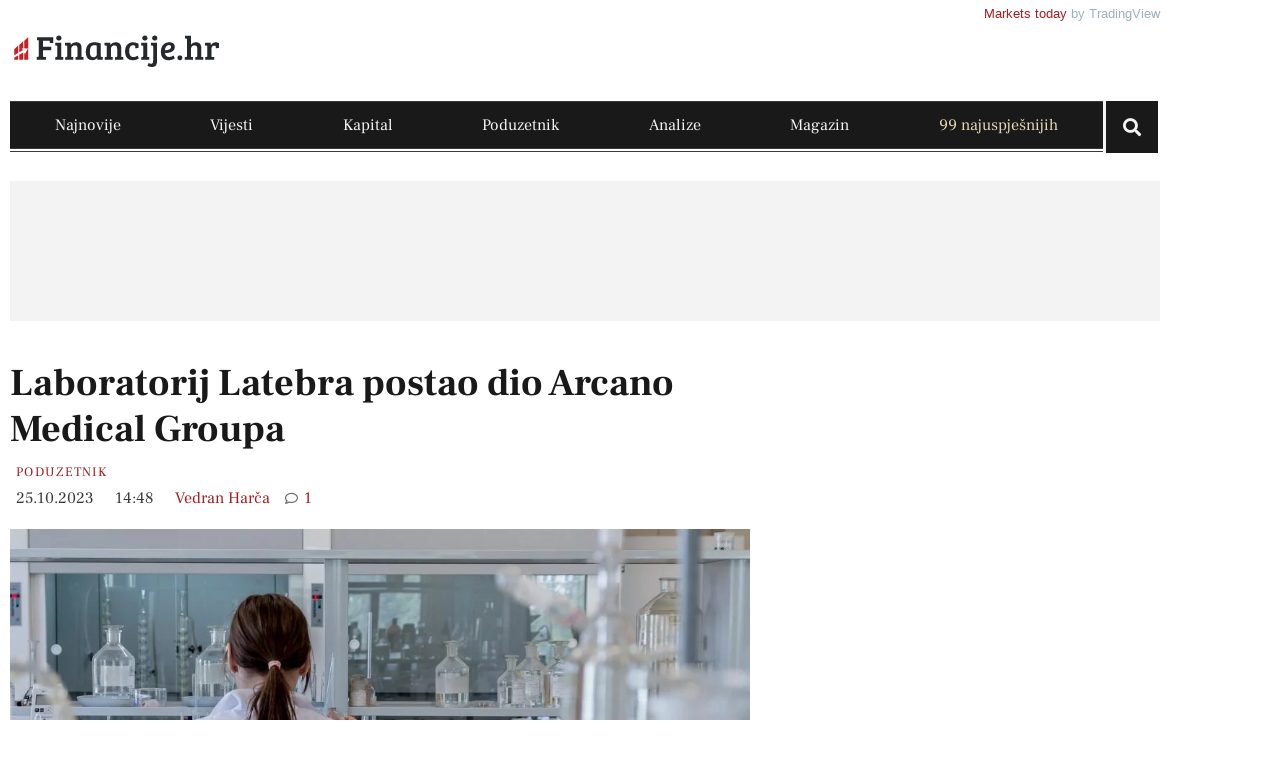

--- FILE ---
content_type: text/html; charset=UTF-8
request_url: https://financije.hr/laboratorij-latebra-postao-dio-arcano-medical-groupa/
body_size: 35398
content:
<!doctype html><html lang="hr"><head><script data-no-optimize="1">var litespeed_docref=sessionStorage.getItem("litespeed_docref");litespeed_docref&&(Object.defineProperty(document,"referrer",{get:function(){return litespeed_docref}}),sessionStorage.removeItem("litespeed_docref"));</script> <meta charset="UTF-8"><meta name="viewport" content="width=device-width, initial-scale=1"><link rel="profile" href="https://gmpg.org/xfn/11"><meta name='robots' content='index, follow, max-image-preview:large, max-snippet:-1, max-video-preview:-1' /><title>Laboratorij Latebra postao dio Arcano Medical Groupa | Financije.hr</title><meta name="description" content="Arsano Medical Group, najveći privatni investitor u privatno zdravstvo u Hrvatskoj i regiji, realizirao je svoje sedmo ulaganje, u Ustanovu za zdravstvenu ..." /><link rel="canonical" href="https://financije.hr/laboratorij-latebra-postao-dio-arcano-medical-groupa/" /><meta property="og:locale" content="hr_HR" /><meta property="og:type" content="article" /><meta property="og:title" content="Laboratorij Latebra postao dio Arcano Medical Groupa | Financije.hr" /><meta property="og:description" content="Arsano Medical Group, najveći privatni investitor u privatno zdravstvo u Hrvatskoj i regiji, realizirao je svoje sedmo ulaganje, u Ustanovu za zdravstvenu ..." /><meta property="og:url" content="https://financije.hr/laboratorij-latebra-postao-dio-arcano-medical-groupa/" /><meta property="og:site_name" content="Financije.hr" /><meta property="article:publisher" content="https://www.facebook.com/financije.hr" /><meta property="article:published_time" content="2023-10-25T12:48:51+00:00" /><meta property="og:image" content="https://financije.hr/wp-content/uploads/2023/09/laboratory-2815641_1280.jpg" /><meta property="og:image:width" content="1280" /><meta property="og:image:height" content="853" /><meta property="og:image:type" content="image/jpeg" /><meta name="author" content="Vedran Harča" /><meta name="twitter:card" content="summary_large_image" /> <script type="application/ld+json" class="yoast-schema-graph">{"@context":"https://schema.org","@graph":[{"@type":"Article","@id":"https://financije.hr/laboratorij-latebra-postao-dio-arcano-medical-groupa/#article","isPartOf":{"@id":"https://financije.hr/laboratorij-latebra-postao-dio-arcano-medical-groupa/"},"author":{"name":"Vedran Harča","@id":"https://financije.hr/#/schema/person/005bc6ebe6c6ef4d71e0403495007988"},"headline":"Laboratorij Latebra postao dio Arcano Medical Groupa","datePublished":"2023-10-25T12:48:51+00:00","mainEntityOfPage":{"@id":"https://financije.hr/laboratorij-latebra-postao-dio-arcano-medical-groupa/"},"wordCount":259,"commentCount":1,"publisher":{"@id":"https://financije.hr/#organization"},"image":{"@id":"https://financije.hr/laboratorij-latebra-postao-dio-arcano-medical-groupa/#primaryimage"},"thumbnailUrl":"https://financije.hr/wp-content/uploads/2023/09/laboratory-2815641_1280.jpg","articleSection":["Poduzetnik"],"inLanguage":"hr","potentialAction":[{"@type":"CommentAction","name":"Comment","target":["https://financije.hr/laboratorij-latebra-postao-dio-arcano-medical-groupa/#respond"]}],"copyrightYear":"2023","copyrightHolder":{"@id":"https://financije.hr/#organization"}},{"@type":"WebPage","@id":"https://financije.hr/laboratorij-latebra-postao-dio-arcano-medical-groupa/","url":"https://financije.hr/laboratorij-latebra-postao-dio-arcano-medical-groupa/","name":"Laboratorij Latebra postao dio Arcano Medical Groupa | Financije.hr","isPartOf":{"@id":"https://financije.hr/#website"},"primaryImageOfPage":{"@id":"https://financije.hr/laboratorij-latebra-postao-dio-arcano-medical-groupa/#primaryimage"},"image":{"@id":"https://financije.hr/laboratorij-latebra-postao-dio-arcano-medical-groupa/#primaryimage"},"thumbnailUrl":"https://financije.hr/wp-content/uploads/2023/09/laboratory-2815641_1280.jpg","datePublished":"2023-10-25T12:48:51+00:00","description":"Arsano Medical Group, najveći privatni investitor u privatno zdravstvo u Hrvatskoj i regiji, realizirao je svoje sedmo ulaganje, u Ustanovu za zdravstvenu ...","breadcrumb":{"@id":"https://financije.hr/laboratorij-latebra-postao-dio-arcano-medical-groupa/#breadcrumb"},"inLanguage":"hr","potentialAction":[{"@type":"ReadAction","target":["https://financije.hr/laboratorij-latebra-postao-dio-arcano-medical-groupa/"]}]},{"@type":"ImageObject","inLanguage":"hr","@id":"https://financije.hr/laboratorij-latebra-postao-dio-arcano-medical-groupa/#primaryimage","url":"https://financije.hr/wp-content/uploads/2023/09/laboratory-2815641_1280.jpg","contentUrl":"https://financije.hr/wp-content/uploads/2023/09/laboratory-2815641_1280.jpg","width":1280,"height":853,"caption":"Laboratorij, ilustracija Foto: Pixabay.com"},{"@type":"BreadcrumbList","@id":"https://financije.hr/laboratorij-latebra-postao-dio-arcano-medical-groupa/#breadcrumb","itemListElement":[{"@type":"ListItem","position":1,"name":"Home","item":"https://financije.hr/"},{"@type":"ListItem","position":2,"name":"Najnovije","item":"https://financije.hr/najnovije/"},{"@type":"ListItem","position":3,"name":"Laboratorij Latebra postao dio Arcano Medical Groupa"}]},{"@type":"WebSite","@id":"https://financije.hr/#website","url":"https://financije.hr/","name":"Financije.hr","description":"Financije.hr jedinstveni je informativni portal koji se bavi financijskim i ekonomskim temama važnim za društveni razvoj.","publisher":{"@id":"https://financije.hr/#organization"},"alternateName":"Financije.hr","potentialAction":[{"@type":"SearchAction","target":{"@type":"EntryPoint","urlTemplate":"https://financije.hr/?s={search_term_string}"},"query-input":{"@type":"PropertyValueSpecification","valueRequired":true,"valueName":"search_term_string"}}],"inLanguage":"hr"},{"@type":"Organization","@id":"https://financije.hr/#organization","name":"INFO Financije d.o.o.","alternateName":"Financije.hr","url":"https://financije.hr/","logo":{"@type":"ImageObject","inLanguage":"hr","@id":"https://financije.hr/#/schema/logo/image/","url":"https://financije.hr/wp-content/uploads/2023/03/logo.svg","contentUrl":"https://financije.hr/wp-content/uploads/2023/03/logo.svg","width":350,"height":100,"caption":"INFO Financije d.o.o."},"image":{"@id":"https://financije.hr/#/schema/logo/image/"},"sameAs":["https://www.facebook.com/financije.hr","https://www.linkedin.com/company/financije-hr/"]},{"@type":"Person","@id":"https://financije.hr/#/schema/person/005bc6ebe6c6ef4d71e0403495007988","name":"Vedran Harča","image":{"@type":"ImageObject","inLanguage":"hr","@id":"https://financije.hr/#/schema/person/image/","url":"https://financije.hr/wp-content/litespeed/avatar/ed6b26082bf1922bbe3f9e951662af27.jpg?ver=1768569425","contentUrl":"https://financije.hr/wp-content/litespeed/avatar/ed6b26082bf1922bbe3f9e951662af27.jpg?ver=1768569425","caption":"Vedran Harča"},"url":"https://financije.hr/author/vedran-harca/"}]}</script> <link rel="alternate" type="application/rss+xml" title="Financije.hr &raquo; Kanal" href="https://financije.hr/feed/" /> <script id="wpp-js" type="litespeed/javascript" data-src="https://financije.hr/wp-content/plugins/wordpress-popular-posts/assets/js/wpp.min.js?ver=7.3.6" data-sampling="1" data-sampling-rate="100" data-api-url="https://financije.hr/wp-json/wordpress-popular-posts" data-post-id="12774" data-token="67473a0a27" data-lang="0" data-debug="0"></script> <link rel="alternate" title="oEmbed (JSON)" type="application/json+oembed" href="https://financije.hr/wp-json/oembed/1.0/embed?url=https%3A%2F%2Ffinancije.hr%2Flaboratorij-latebra-postao-dio-arcano-medical-groupa%2F" /><link rel="alternate" title="oEmbed (XML)" type="text/xml+oembed" href="https://financije.hr/wp-json/oembed/1.0/embed?url=https%3A%2F%2Ffinancije.hr%2Flaboratorij-latebra-postao-dio-arcano-medical-groupa%2F&#038;format=xml" /><style id='wp-img-auto-sizes-contain-inline-css'>img:is([sizes=auto i],[sizes^="auto," i]){contain-intrinsic-size:3000px 1500px}
/*# sourceURL=wp-img-auto-sizes-contain-inline-css */</style><link data-optimized="2" rel="stylesheet" href="https://financije.hr/wp-content/litespeed/css/2debdb943be04d6546071508450d67be.css?ver=b0cfa" /><style id='global-styles-inline-css'>:root{--wp--preset--aspect-ratio--square: 1;--wp--preset--aspect-ratio--4-3: 4/3;--wp--preset--aspect-ratio--3-4: 3/4;--wp--preset--aspect-ratio--3-2: 3/2;--wp--preset--aspect-ratio--2-3: 2/3;--wp--preset--aspect-ratio--16-9: 16/9;--wp--preset--aspect-ratio--9-16: 9/16;--wp--preset--color--black: #000000;--wp--preset--color--cyan-bluish-gray: #abb8c3;--wp--preset--color--white: #ffffff;--wp--preset--color--pale-pink: #f78da7;--wp--preset--color--vivid-red: #cf2e2e;--wp--preset--color--luminous-vivid-orange: #ff6900;--wp--preset--color--luminous-vivid-amber: #fcb900;--wp--preset--color--light-green-cyan: #7bdcb5;--wp--preset--color--vivid-green-cyan: #00d084;--wp--preset--color--pale-cyan-blue: #8ed1fc;--wp--preset--color--vivid-cyan-blue: #0693e3;--wp--preset--color--vivid-purple: #9b51e0;--wp--preset--gradient--vivid-cyan-blue-to-vivid-purple: linear-gradient(135deg,rgb(6,147,227) 0%,rgb(155,81,224) 100%);--wp--preset--gradient--light-green-cyan-to-vivid-green-cyan: linear-gradient(135deg,rgb(122,220,180) 0%,rgb(0,208,130) 100%);--wp--preset--gradient--luminous-vivid-amber-to-luminous-vivid-orange: linear-gradient(135deg,rgb(252,185,0) 0%,rgb(255,105,0) 100%);--wp--preset--gradient--luminous-vivid-orange-to-vivid-red: linear-gradient(135deg,rgb(255,105,0) 0%,rgb(207,46,46) 100%);--wp--preset--gradient--very-light-gray-to-cyan-bluish-gray: linear-gradient(135deg,rgb(238,238,238) 0%,rgb(169,184,195) 100%);--wp--preset--gradient--cool-to-warm-spectrum: linear-gradient(135deg,rgb(74,234,220) 0%,rgb(151,120,209) 20%,rgb(207,42,186) 40%,rgb(238,44,130) 60%,rgb(251,105,98) 80%,rgb(254,248,76) 100%);--wp--preset--gradient--blush-light-purple: linear-gradient(135deg,rgb(255,206,236) 0%,rgb(152,150,240) 100%);--wp--preset--gradient--blush-bordeaux: linear-gradient(135deg,rgb(254,205,165) 0%,rgb(254,45,45) 50%,rgb(107,0,62) 100%);--wp--preset--gradient--luminous-dusk: linear-gradient(135deg,rgb(255,203,112) 0%,rgb(199,81,192) 50%,rgb(65,88,208) 100%);--wp--preset--gradient--pale-ocean: linear-gradient(135deg,rgb(255,245,203) 0%,rgb(182,227,212) 50%,rgb(51,167,181) 100%);--wp--preset--gradient--electric-grass: linear-gradient(135deg,rgb(202,248,128) 0%,rgb(113,206,126) 100%);--wp--preset--gradient--midnight: linear-gradient(135deg,rgb(2,3,129) 0%,rgb(40,116,252) 100%);--wp--preset--font-size--small: 13px;--wp--preset--font-size--medium: 20px;--wp--preset--font-size--large: 36px;--wp--preset--font-size--x-large: 42px;--wp--preset--spacing--20: 0.44rem;--wp--preset--spacing--30: 0.67rem;--wp--preset--spacing--40: 1rem;--wp--preset--spacing--50: 1.5rem;--wp--preset--spacing--60: 2.25rem;--wp--preset--spacing--70: 3.38rem;--wp--preset--spacing--80: 5.06rem;--wp--preset--shadow--natural: 6px 6px 9px rgba(0, 0, 0, 0.2);--wp--preset--shadow--deep: 12px 12px 50px rgba(0, 0, 0, 0.4);--wp--preset--shadow--sharp: 6px 6px 0px rgba(0, 0, 0, 0.2);--wp--preset--shadow--outlined: 6px 6px 0px -3px rgb(255, 255, 255), 6px 6px rgb(0, 0, 0);--wp--preset--shadow--crisp: 6px 6px 0px rgb(0, 0, 0);}:root { --wp--style--global--content-size: 800px;--wp--style--global--wide-size: 1200px; }:where(body) { margin: 0; }.wp-site-blocks > .alignleft { float: left; margin-right: 2em; }.wp-site-blocks > .alignright { float: right; margin-left: 2em; }.wp-site-blocks > .aligncenter { justify-content: center; margin-left: auto; margin-right: auto; }:where(.wp-site-blocks) > * { margin-block-start: 24px; margin-block-end: 0; }:where(.wp-site-blocks) > :first-child { margin-block-start: 0; }:where(.wp-site-blocks) > :last-child { margin-block-end: 0; }:root { --wp--style--block-gap: 24px; }:root :where(.is-layout-flow) > :first-child{margin-block-start: 0;}:root :where(.is-layout-flow) > :last-child{margin-block-end: 0;}:root :where(.is-layout-flow) > *{margin-block-start: 24px;margin-block-end: 0;}:root :where(.is-layout-constrained) > :first-child{margin-block-start: 0;}:root :where(.is-layout-constrained) > :last-child{margin-block-end: 0;}:root :where(.is-layout-constrained) > *{margin-block-start: 24px;margin-block-end: 0;}:root :where(.is-layout-flex){gap: 24px;}:root :where(.is-layout-grid){gap: 24px;}.is-layout-flow > .alignleft{float: left;margin-inline-start: 0;margin-inline-end: 2em;}.is-layout-flow > .alignright{float: right;margin-inline-start: 2em;margin-inline-end: 0;}.is-layout-flow > .aligncenter{margin-left: auto !important;margin-right: auto !important;}.is-layout-constrained > .alignleft{float: left;margin-inline-start: 0;margin-inline-end: 2em;}.is-layout-constrained > .alignright{float: right;margin-inline-start: 2em;margin-inline-end: 0;}.is-layout-constrained > .aligncenter{margin-left: auto !important;margin-right: auto !important;}.is-layout-constrained > :where(:not(.alignleft):not(.alignright):not(.alignfull)){max-width: var(--wp--style--global--content-size);margin-left: auto !important;margin-right: auto !important;}.is-layout-constrained > .alignwide{max-width: var(--wp--style--global--wide-size);}body .is-layout-flex{display: flex;}.is-layout-flex{flex-wrap: wrap;align-items: center;}.is-layout-flex > :is(*, div){margin: 0;}body .is-layout-grid{display: grid;}.is-layout-grid > :is(*, div){margin: 0;}body{padding-top: 0px;padding-right: 0px;padding-bottom: 0px;padding-left: 0px;}a:where(:not(.wp-element-button)){text-decoration: underline;}:root :where(.wp-element-button, .wp-block-button__link){background-color: #32373c;border-width: 0;color: #fff;font-family: inherit;font-size: inherit;font-style: inherit;font-weight: inherit;letter-spacing: inherit;line-height: inherit;padding-top: calc(0.667em + 2px);padding-right: calc(1.333em + 2px);padding-bottom: calc(0.667em + 2px);padding-left: calc(1.333em + 2px);text-decoration: none;text-transform: inherit;}.has-black-color{color: var(--wp--preset--color--black) !important;}.has-cyan-bluish-gray-color{color: var(--wp--preset--color--cyan-bluish-gray) !important;}.has-white-color{color: var(--wp--preset--color--white) !important;}.has-pale-pink-color{color: var(--wp--preset--color--pale-pink) !important;}.has-vivid-red-color{color: var(--wp--preset--color--vivid-red) !important;}.has-luminous-vivid-orange-color{color: var(--wp--preset--color--luminous-vivid-orange) !important;}.has-luminous-vivid-amber-color{color: var(--wp--preset--color--luminous-vivid-amber) !important;}.has-light-green-cyan-color{color: var(--wp--preset--color--light-green-cyan) !important;}.has-vivid-green-cyan-color{color: var(--wp--preset--color--vivid-green-cyan) !important;}.has-pale-cyan-blue-color{color: var(--wp--preset--color--pale-cyan-blue) !important;}.has-vivid-cyan-blue-color{color: var(--wp--preset--color--vivid-cyan-blue) !important;}.has-vivid-purple-color{color: var(--wp--preset--color--vivid-purple) !important;}.has-black-background-color{background-color: var(--wp--preset--color--black) !important;}.has-cyan-bluish-gray-background-color{background-color: var(--wp--preset--color--cyan-bluish-gray) !important;}.has-white-background-color{background-color: var(--wp--preset--color--white) !important;}.has-pale-pink-background-color{background-color: var(--wp--preset--color--pale-pink) !important;}.has-vivid-red-background-color{background-color: var(--wp--preset--color--vivid-red) !important;}.has-luminous-vivid-orange-background-color{background-color: var(--wp--preset--color--luminous-vivid-orange) !important;}.has-luminous-vivid-amber-background-color{background-color: var(--wp--preset--color--luminous-vivid-amber) !important;}.has-light-green-cyan-background-color{background-color: var(--wp--preset--color--light-green-cyan) !important;}.has-vivid-green-cyan-background-color{background-color: var(--wp--preset--color--vivid-green-cyan) !important;}.has-pale-cyan-blue-background-color{background-color: var(--wp--preset--color--pale-cyan-blue) !important;}.has-vivid-cyan-blue-background-color{background-color: var(--wp--preset--color--vivid-cyan-blue) !important;}.has-vivid-purple-background-color{background-color: var(--wp--preset--color--vivid-purple) !important;}.has-black-border-color{border-color: var(--wp--preset--color--black) !important;}.has-cyan-bluish-gray-border-color{border-color: var(--wp--preset--color--cyan-bluish-gray) !important;}.has-white-border-color{border-color: var(--wp--preset--color--white) !important;}.has-pale-pink-border-color{border-color: var(--wp--preset--color--pale-pink) !important;}.has-vivid-red-border-color{border-color: var(--wp--preset--color--vivid-red) !important;}.has-luminous-vivid-orange-border-color{border-color: var(--wp--preset--color--luminous-vivid-orange) !important;}.has-luminous-vivid-amber-border-color{border-color: var(--wp--preset--color--luminous-vivid-amber) !important;}.has-light-green-cyan-border-color{border-color: var(--wp--preset--color--light-green-cyan) !important;}.has-vivid-green-cyan-border-color{border-color: var(--wp--preset--color--vivid-green-cyan) !important;}.has-pale-cyan-blue-border-color{border-color: var(--wp--preset--color--pale-cyan-blue) !important;}.has-vivid-cyan-blue-border-color{border-color: var(--wp--preset--color--vivid-cyan-blue) !important;}.has-vivid-purple-border-color{border-color: var(--wp--preset--color--vivid-purple) !important;}.has-vivid-cyan-blue-to-vivid-purple-gradient-background{background: var(--wp--preset--gradient--vivid-cyan-blue-to-vivid-purple) !important;}.has-light-green-cyan-to-vivid-green-cyan-gradient-background{background: var(--wp--preset--gradient--light-green-cyan-to-vivid-green-cyan) !important;}.has-luminous-vivid-amber-to-luminous-vivid-orange-gradient-background{background: var(--wp--preset--gradient--luminous-vivid-amber-to-luminous-vivid-orange) !important;}.has-luminous-vivid-orange-to-vivid-red-gradient-background{background: var(--wp--preset--gradient--luminous-vivid-orange-to-vivid-red) !important;}.has-very-light-gray-to-cyan-bluish-gray-gradient-background{background: var(--wp--preset--gradient--very-light-gray-to-cyan-bluish-gray) !important;}.has-cool-to-warm-spectrum-gradient-background{background: var(--wp--preset--gradient--cool-to-warm-spectrum) !important;}.has-blush-light-purple-gradient-background{background: var(--wp--preset--gradient--blush-light-purple) !important;}.has-blush-bordeaux-gradient-background{background: var(--wp--preset--gradient--blush-bordeaux) !important;}.has-luminous-dusk-gradient-background{background: var(--wp--preset--gradient--luminous-dusk) !important;}.has-pale-ocean-gradient-background{background: var(--wp--preset--gradient--pale-ocean) !important;}.has-electric-grass-gradient-background{background: var(--wp--preset--gradient--electric-grass) !important;}.has-midnight-gradient-background{background: var(--wp--preset--gradient--midnight) !important;}.has-small-font-size{font-size: var(--wp--preset--font-size--small) !important;}.has-medium-font-size{font-size: var(--wp--preset--font-size--medium) !important;}.has-large-font-size{font-size: var(--wp--preset--font-size--large) !important;}.has-x-large-font-size{font-size: var(--wp--preset--font-size--x-large) !important;}
:root :where(.wp-block-pullquote){font-size: 1.5em;line-height: 1.6;}
/*# sourceURL=global-styles-inline-css */</style> <script id="cookie-law-info-js-extra" type="litespeed/javascript">var _ckyConfig={"_ipData":[],"_assetsURL":"https://financije.hr/wp-content/plugins/cookie-law-info/lite/frontend/images/","_publicURL":"https://financije.hr","_expiry":"90","_categories":[{"name":"Neophodni","slug":"necessary","isNecessary":!0,"ccpaDoNotSell":!0,"cookies":[],"active":!0,"defaultConsent":{"gdpr":!0,"ccpa":!0}},{"name":"Funkcionalni","slug":"functional","isNecessary":!1,"ccpaDoNotSell":!0,"cookies":[],"active":!0,"defaultConsent":{"gdpr":!1,"ccpa":!1}},{"name":"Analiti\u010dki","slug":"analytics","isNecessary":!1,"ccpaDoNotSell":!0,"cookies":[],"active":!0,"defaultConsent":{"gdpr":!1,"ccpa":!1}},{"name":"Kola\u010di\u0107i izvedbe","slug":"performance","isNecessary":!1,"ccpaDoNotSell":!0,"cookies":[],"active":!0,"defaultConsent":{"gdpr":!1,"ccpa":!1}},{"name":"Ogla\u0161ava\u010dki","slug":"advertisement","isNecessary":!1,"ccpaDoNotSell":!0,"cookies":[],"active":!0,"defaultConsent":{"gdpr":!1,"ccpa":!1}}],"_activeLaw":"gdpr","_rootDomain":"","_block":"1","_showBanner":"1","_bannerConfig":{"settings":{"type":"box","preferenceCenterType":"popup","position":"bottom-left","applicableLaw":"gdpr"},"behaviours":{"reloadBannerOnAccept":!1,"loadAnalyticsByDefault":!1,"animations":{"onLoad":"animate","onHide":"sticky"}},"config":{"revisitConsent":{"status":!1,"tag":"revisit-consent","position":"bottom-left","meta":{"url":"#"},"styles":{"background-color":"#0056A7"},"elements":{"title":{"type":"text","tag":"revisit-consent-title","status":!0,"styles":{"color":"#0056a7"}}}},"preferenceCenter":{"toggle":{"status":!0,"tag":"detail-category-toggle","type":"toggle","states":{"active":{"styles":{"background-color":"#1863DC"}},"inactive":{"styles":{"background-color":"#D0D5D2"}}}}},"categoryPreview":{"status":!1,"toggle":{"status":!0,"tag":"detail-category-preview-toggle","type":"toggle","states":{"active":{"styles":{"background-color":"#1863DC"}},"inactive":{"styles":{"background-color":"#D0D5D2"}}}}},"videoPlaceholder":{"status":!0,"styles":{"background-color":"#000000","border-color":"#000000","color":"#ffffff"}},"readMore":{"status":!1,"tag":"readmore-button","type":"link","meta":{"noFollow":!0,"newTab":!0},"styles":{"color":"#A41E23","background-color":"transparent","border-color":"transparent"}},"showMore":{"status":!0,"tag":"show-desc-button","type":"button","styles":{"color":"#1863DC"}},"showLess":{"status":!0,"tag":"hide-desc-button","type":"button","styles":{"color":"#1863DC"}},"alwaysActive":{"status":!0,"tag":"always-active","styles":{"color":"#008000"}},"manualLinks":{"status":!0,"tag":"manual-links","type":"link","styles":{"color":"#1863DC"}},"auditTable":{"status":!1},"optOption":{"status":!0,"toggle":{"status":!0,"tag":"optout-option-toggle","type":"toggle","states":{"active":{"styles":{"background-color":"#1863dc"}},"inactive":{"styles":{"background-color":"#FFFFFF"}}}}}}},"_version":"3.3.9.1","_logConsent":"1","_tags":[{"tag":"accept-button","styles":{"color":"#FFFFFF","background-color":"#A41E23","border-color":"#A41E23"}},{"tag":"reject-button","styles":{"color":"#A41E23","background-color":"transparent","border-color":"#A41E23"}},{"tag":"settings-button","styles":{"color":"#1863DC","background-color":"transparent","border-color":"#1863DC"}},{"tag":"readmore-button","styles":{"color":"#A41E23","background-color":"transparent","border-color":"transparent"}},{"tag":"donotsell-button","styles":{"color":"#1863DC","background-color":"transparent","border-color":"transparent"}},{"tag":"show-desc-button","styles":{"color":"#1863DC"}},{"tag":"hide-desc-button","styles":{"color":"#1863DC"}},{"tag":"cky-always-active","styles":[]},{"tag":"cky-link","styles":[]},{"tag":"accept-button","styles":{"color":"#FFFFFF","background-color":"#A41E23","border-color":"#A41E23"}},{"tag":"revisit-consent","styles":{"background-color":"#0056A7"}}],"_shortCodes":[{"key":"cky_readmore","content":"\u003Ca href=\"https://financije.hr/politika-privatnosti/#kolacici\" class=\"cky-policy\" aria-label=\"Kola\u010di\u0107i\" target=\"_blank\" rel=\"noopener\" data-cky-tag=\"readmore-button\"\u003EKola\u010di\u0107i\u003C/a\u003E","tag":"readmore-button","status":!1,"attributes":{"rel":"nofollow","target":"_blank"}},{"key":"cky_show_desc","content":"\u003Cbutton class=\"cky-show-desc-btn\" data-cky-tag=\"show-desc-button\" aria-label=\"Prika\u017ei vi\u0161e\"\u003EPrika\u017ei vi\u0161e\u003C/button\u003E","tag":"show-desc-button","status":!0,"attributes":[]},{"key":"cky_hide_desc","content":"\u003Cbutton class=\"cky-show-desc-btn\" data-cky-tag=\"hide-desc-button\" aria-label=\"Prika\u017ei manje\"\u003EPrika\u017ei manje\u003C/button\u003E","tag":"hide-desc-button","status":!0,"attributes":[]},{"key":"cky_optout_show_desc","content":"[cky_optout_show_desc]","tag":"optout-show-desc-button","status":!0,"attributes":[]},{"key":"cky_optout_hide_desc","content":"[cky_optout_hide_desc]","tag":"optout-hide-desc-button","status":!0,"attributes":[]},{"key":"cky_category_toggle_label","content":"[cky_{{status}}_category_label] [cky_preference_{{category_slug}}_title]","tag":"","status":!0,"attributes":[]},{"key":"cky_enable_category_label","content":"Enable","tag":"","status":!0,"attributes":[]},{"key":"cky_disable_category_label","content":"Disable","tag":"","status":!0,"attributes":[]},{"key":"cky_video_placeholder","content":"\u003Cdiv class=\"video-placeholder-normal\" data-cky-tag=\"video-placeholder\" id=\"[UNIQUEID]\"\u003E\u003Cp class=\"video-placeholder-text-normal\" data-cky-tag=\"placeholder-title\"\u003EMolimo prihvatite kola\u010di\u0107e za pristup ovom sadr\u017eaju\u003C/p\u003E\u003C/div\u003E","tag":"","status":!0,"attributes":[]},{"key":"cky_enable_optout_label","content":"Enable","tag":"","status":!0,"attributes":[]},{"key":"cky_disable_optout_label","content":"Disable","tag":"","status":!0,"attributes":[]},{"key":"cky_optout_toggle_label","content":"[cky_{{status}}_optout_label] [cky_optout_option_title]","tag":"","status":!0,"attributes":[]},{"key":"cky_optout_option_title","content":"Do Not Sell or Share My Personal Information","tag":"","status":!0,"attributes":[]},{"key":"cky_optout_close_label","content":"Close","tag":"","status":!0,"attributes":[]},{"key":"cky_preference_close_label","content":"Close","tag":"","status":!0,"attributes":[]}],"_rtl":"","_language":"hr","_providersToBlock":[]};var _ckyStyles={"css":".cky-overlay{background: #000000; opacity: 0.4; position: fixed; top: 0; left: 0; width: 100%; height: 100%; z-index: 99999999;}.cky-hide{display: none;}.cky-btn-revisit-wrapper{display: flex; align-items: center; justify-content: center; background: #0056a7; width: 45px; height: 45px; border-radius: 50%; position: fixed; z-index: 999999; cursor: pointer;}.cky-revisit-bottom-left{bottom: 15px; left: 15px;}.cky-revisit-bottom-right{bottom: 15px; right: 15px;}.cky-btn-revisit-wrapper .cky-btn-revisit{display: flex; align-items: center; justify-content: center; background: none; border: none; cursor: pointer; position: relative; margin: 0; padding: 0;}.cky-btn-revisit-wrapper .cky-btn-revisit img{max-width: fit-content; margin: 0; height: 30px; width: 30px;}.cky-revisit-bottom-left:hover::before{content: attr(data-tooltip); position: absolute; background: #4e4b66; color: #ffffff; left: calc(100% + 7px); font-size: 12px; line-height: 16px; width: max-content; padding: 4px 8px; border-radius: 4px;}.cky-revisit-bottom-left:hover::after{position: absolute; content: \"\"; border: 5px solid transparent; left: calc(100% + 2px); border-left-width: 0; border-right-color: #4e4b66;}.cky-revisit-bottom-right:hover::before{content: attr(data-tooltip); position: absolute; background: #4e4b66; color: #ffffff; right: calc(100% + 7px); font-size: 12px; line-height: 16px; width: max-content; padding: 4px 8px; border-radius: 4px;}.cky-revisit-bottom-right:hover::after{position: absolute; content: \"\"; border: 5px solid transparent; right: calc(100% + 2px); border-right-width: 0; border-left-color: #4e4b66;}.cky-revisit-hide{display: none;}.cky-consent-container{position: fixed; width: 440px; box-sizing: border-box; z-index: 9999999; border-radius: 6px;}.cky-consent-container .cky-consent-bar{background: #ffffff; border: 1px solid; padding: 20px 26px; box-shadow: 0 -1px 10px 0 #acabab4d; border-radius: 6px;}.cky-box-bottom-left{bottom: 40px; left: 40px;}.cky-box-bottom-right{bottom: 40px; right: 40px;}.cky-box-top-left{top: 40px; left: 40px;}.cky-box-top-right{top: 40px; right: 40px;}.cky-custom-brand-logo-wrapper .cky-custom-brand-logo{width: 100px; height: auto; margin: 0 0 12px 0;}.cky-notice .cky-title{color: #212121; font-weight: 700; font-size: 18px; line-height: 24px; margin: 0 0 12px 0;}.cky-notice-des *,.cky-preference-content-wrapper *,.cky-accordion-header-des *,.cky-gpc-wrapper .cky-gpc-desc *{font-size: 14px;}.cky-notice-des{color: #212121; font-size: 14px; line-height: 24px; font-weight: 400;}.cky-notice-des img{height: 25px; width: 25px;}.cky-consent-bar .cky-notice-des p,.cky-gpc-wrapper .cky-gpc-desc p,.cky-preference-body-wrapper .cky-preference-content-wrapper p,.cky-accordion-header-wrapper .cky-accordion-header-des p,.cky-cookie-des-table li div:last-child p{color: inherit; margin-top: 0; overflow-wrap: break-word;}.cky-notice-des P:last-child,.cky-preference-content-wrapper p:last-child,.cky-cookie-des-table li div:last-child p:last-child,.cky-gpc-wrapper .cky-gpc-desc p:last-child{margin-bottom: 0;}.cky-notice-des a.cky-policy,.cky-notice-des button.cky-policy{font-size: 14px; color: #1863dc; white-space: nowrap; cursor: pointer; background: transparent; border: 1px solid; text-decoration: underline;}.cky-notice-des button.cky-policy{padding: 0;}.cky-notice-des a.cky-policy:focus-visible,.cky-notice-des button.cky-policy:focus-visible,.cky-preference-content-wrapper .cky-show-desc-btn:focus-visible,.cky-accordion-header .cky-accordion-btn:focus-visible,.cky-preference-header .cky-btn-close:focus-visible,.cky-switch input[type=\"checkbox\"]:focus-visible,.cky-footer-wrapper a:focus-visible,.cky-btn:focus-visible{outline: 2px solid #1863dc; outline-offset: 2px;}.cky-btn:focus:not(:focus-visible),.cky-accordion-header .cky-accordion-btn:focus:not(:focus-visible),.cky-preference-content-wrapper .cky-show-desc-btn:focus:not(:focus-visible),.cky-btn-revisit-wrapper .cky-btn-revisit:focus:not(:focus-visible),.cky-preference-header .cky-btn-close:focus:not(:focus-visible),.cky-consent-bar .cky-banner-btn-close:focus:not(:focus-visible){outline: 0;}button.cky-show-desc-btn:not(:hover):not(:active){color: #1863dc; background: transparent;}button.cky-accordion-btn:not(:hover):not(:active),button.cky-banner-btn-close:not(:hover):not(:active),button.cky-btn-revisit:not(:hover):not(:active),button.cky-btn-close:not(:hover):not(:active){background: transparent;}.cky-consent-bar button:hover,.cky-modal.cky-modal-open button:hover,.cky-consent-bar button:focus,.cky-modal.cky-modal-open button:focus{text-decoration: none;}.cky-notice-btn-wrapper{display: flex; justify-content: flex-start; align-items: center; flex-wrap: wrap; margin-top: 16px;}.cky-notice-btn-wrapper .cky-btn{text-shadow: none; box-shadow: none;}.cky-btn{flex: auto; max-width: 100%; font-size: 14px; font-family: inherit; line-height: 24px; padding: 8px; font-weight: 500; margin: 0 8px 0 0; border-radius: 2px; cursor: pointer; text-align: center; text-transform: none; min-height: 0;}.cky-btn:hover{opacity: 0.8;}.cky-btn-customize{color: #1863dc; background: transparent; border: 2px solid #1863dc;}.cky-btn-reject{color: #1863dc; background: transparent; border: 2px solid #1863dc;}.cky-btn-accept{background: #1863dc; color: #ffffff; border: 2px solid #1863dc;}.cky-btn:last-child{margin-right: 0;}@media (max-width: 576px){.cky-box-bottom-left{bottom: 0; left: 0;}.cky-box-bottom-right{bottom: 0; right: 0;}.cky-box-top-left{top: 0; left: 0;}.cky-box-top-right{top: 0; right: 0;}}@media (max-width: 440px){.cky-box-bottom-left, .cky-box-bottom-right, .cky-box-top-left, .cky-box-top-right{width: 100%; max-width: 100%;}.cky-consent-container .cky-consent-bar{padding: 20px 0;}.cky-custom-brand-logo-wrapper, .cky-notice .cky-title, .cky-notice-des, .cky-notice-btn-wrapper{padding: 0 24px;}.cky-notice-des{max-height: 40vh; overflow-y: scroll;}.cky-notice-btn-wrapper{flex-direction: column; margin-top: 0;}.cky-btn{width: 100%; margin: 10px 0 0 0;}.cky-notice-btn-wrapper .cky-btn-customize{order: 2;}.cky-notice-btn-wrapper .cky-btn-reject{order: 3;}.cky-notice-btn-wrapper .cky-btn-accept{order: 1; margin-top: 16px;}}@media (max-width: 352px){.cky-notice .cky-title{font-size: 16px;}.cky-notice-des *{font-size: 12px;}.cky-notice-des, .cky-btn{font-size: 12px;}}.cky-modal.cky-modal-open{display: flex; visibility: visible; -webkit-transform: translate(-50%, -50%); -moz-transform: translate(-50%, -50%); -ms-transform: translate(-50%, -50%); -o-transform: translate(-50%, -50%); transform: translate(-50%, -50%); top: 50%; left: 50%; transition: all 1s ease;}.cky-modal{box-shadow: 0 32px 68px rgba(0, 0, 0, 0.3); margin: 0 auto; position: fixed; max-width: 100%; background: #ffffff; top: 50%; box-sizing: border-box; border-radius: 6px; z-index: 999999999; color: #212121; -webkit-transform: translate(-50%, 100%); -moz-transform: translate(-50%, 100%); -ms-transform: translate(-50%, 100%); -o-transform: translate(-50%, 100%); transform: translate(-50%, 100%); visibility: hidden; transition: all 0s ease;}.cky-preference-center{max-height: 79vh; overflow: hidden; width: 845px; overflow: hidden; flex: 1 1 0; display: flex; flex-direction: column; border-radius: 6px;}.cky-preference-header{display: flex; align-items: center; justify-content: space-between; padding: 22px 24px; border-bottom: 1px solid;}.cky-preference-header .cky-preference-title{font-size: 18px; font-weight: 700; line-height: 24px;}.cky-preference-header .cky-btn-close{margin: 0; cursor: pointer; vertical-align: middle; padding: 0; background: none; border: none; width: auto; height: auto; min-height: 0; line-height: 0; text-shadow: none; box-shadow: none;}.cky-preference-header .cky-btn-close img{margin: 0; height: 10px; width: 10px;}.cky-preference-body-wrapper{padding: 0 24px; flex: 1; overflow: auto; box-sizing: border-box;}.cky-preference-content-wrapper,.cky-gpc-wrapper .cky-gpc-desc{font-size: 14px; line-height: 24px; font-weight: 400; padding: 12px 0;}.cky-preference-content-wrapper{border-bottom: 1px solid;}.cky-preference-content-wrapper img{height: 25px; width: 25px;}.cky-preference-content-wrapper .cky-show-desc-btn{font-size: 14px; font-family: inherit; color: #1863dc; text-decoration: none; line-height: 24px; padding: 0; margin: 0; white-space: nowrap; cursor: pointer; background: transparent; border-color: transparent; text-transform: none; min-height: 0; text-shadow: none; box-shadow: none;}.cky-accordion-wrapper{margin-bottom: 10px;}.cky-accordion{border-bottom: 1px solid;}.cky-accordion:last-child{border-bottom: none;}.cky-accordion .cky-accordion-item{display: flex; margin-top: 10px;}.cky-accordion .cky-accordion-body{display: none;}.cky-accordion.cky-accordion-active .cky-accordion-body{display: block; padding: 0 22px; margin-bottom: 16px;}.cky-accordion-header-wrapper{cursor: pointer; width: 100%;}.cky-accordion-item .cky-accordion-header{display: flex; justify-content: space-between; align-items: center;}.cky-accordion-header .cky-accordion-btn{font-size: 16px; font-family: inherit; color: #212121; line-height: 24px; background: none; border: none; font-weight: 700; padding: 0; margin: 0; cursor: pointer; text-transform: none; min-height: 0; text-shadow: none; box-shadow: none;}.cky-accordion-header .cky-always-active{color: #008000; font-weight: 600; line-height: 24px; font-size: 14px;}.cky-accordion-header-des{font-size: 14px; line-height: 24px; margin: 10px 0 16px 0;}.cky-accordion-chevron{margin-right: 22px; position: relative; cursor: pointer;}.cky-accordion-chevron-hide{display: none;}.cky-accordion .cky-accordion-chevron i::before{content: \"\"; position: absolute; border-right: 1.4px solid; border-bottom: 1.4px solid; border-color: inherit; height: 6px; width: 6px; -webkit-transform: rotate(-45deg); -moz-transform: rotate(-45deg); -ms-transform: rotate(-45deg); -o-transform: rotate(-45deg); transform: rotate(-45deg); transition: all 0.2s ease-in-out; top: 8px;}.cky-accordion.cky-accordion-active .cky-accordion-chevron i::before{-webkit-transform: rotate(45deg); -moz-transform: rotate(45deg); -ms-transform: rotate(45deg); -o-transform: rotate(45deg); transform: rotate(45deg);}.cky-audit-table{background: #f4f4f4; border-radius: 6px;}.cky-audit-table .cky-empty-cookies-text{color: inherit; font-size: 12px; line-height: 24px; margin: 0; padding: 10px;}.cky-audit-table .cky-cookie-des-table{font-size: 12px; line-height: 24px; font-weight: normal; padding: 15px 10px; border-bottom: 1px solid; border-bottom-color: inherit; margin: 0;}.cky-audit-table .cky-cookie-des-table:last-child{border-bottom: none;}.cky-audit-table .cky-cookie-des-table li{list-style-type: none; display: flex; padding: 3px 0;}.cky-audit-table .cky-cookie-des-table li:first-child{padding-top: 0;}.cky-cookie-des-table li div:first-child{width: 100px; font-weight: 600; word-break: break-word; word-wrap: break-word;}.cky-cookie-des-table li div:last-child{flex: 1; word-break: break-word; word-wrap: break-word; margin-left: 8px;}.cky-footer-shadow{display: block; width: 100%; height: 40px; background: linear-gradient(180deg, rgba(255, 255, 255, 0) 0%, #ffffff 100%); position: absolute; bottom: calc(100% - 1px);}.cky-footer-wrapper{position: relative;}.cky-prefrence-btn-wrapper{display: flex; flex-wrap: wrap; align-items: center; justify-content: center; padding: 22px 24px; border-top: 1px solid;}.cky-prefrence-btn-wrapper .cky-btn{flex: auto; max-width: 100%; text-shadow: none; box-shadow: none;}.cky-btn-preferences{color: #1863dc; background: transparent; border: 2px solid #1863dc;}.cky-preference-header,.cky-preference-body-wrapper,.cky-preference-content-wrapper,.cky-accordion-wrapper,.cky-accordion,.cky-accordion-wrapper,.cky-footer-wrapper,.cky-prefrence-btn-wrapper{border-color: inherit;}@media (max-width: 845px){.cky-modal{max-width: calc(100% - 16px);}}@media (max-width: 576px){.cky-modal{max-width: 100%;}.cky-preference-center{max-height: 100vh;}.cky-prefrence-btn-wrapper{flex-direction: column;}.cky-accordion.cky-accordion-active .cky-accordion-body{padding-right: 0;}.cky-prefrence-btn-wrapper .cky-btn{width: 100%; margin: 10px 0 0 0;}.cky-prefrence-btn-wrapper .cky-btn-reject{order: 3;}.cky-prefrence-btn-wrapper .cky-btn-accept{order: 1; margin-top: 0;}.cky-prefrence-btn-wrapper .cky-btn-preferences{order: 2;}}@media (max-width: 425px){.cky-accordion-chevron{margin-right: 15px;}.cky-notice-btn-wrapper{margin-top: 0;}.cky-accordion.cky-accordion-active .cky-accordion-body{padding: 0 15px;}}@media (max-width: 352px){.cky-preference-header .cky-preference-title{font-size: 16px;}.cky-preference-header{padding: 16px 24px;}.cky-preference-content-wrapper *, .cky-accordion-header-des *{font-size: 12px;}.cky-preference-content-wrapper, .cky-preference-content-wrapper .cky-show-more, .cky-accordion-header .cky-always-active, .cky-accordion-header-des, .cky-preference-content-wrapper .cky-show-desc-btn, .cky-notice-des a.cky-policy{font-size: 12px;}.cky-accordion-header .cky-accordion-btn{font-size: 14px;}}.cky-switch{display: flex;}.cky-switch input[type=\"checkbox\"]{position: relative; width: 44px; height: 24px; margin: 0; background: #d0d5d2; -webkit-appearance: none; border-radius: 50px; cursor: pointer; outline: 0; border: none; top: 0;}.cky-switch input[type=\"checkbox\"]:checked{background: #1863dc;}.cky-switch input[type=\"checkbox\"]:before{position: absolute; content: \"\"; height: 20px; width: 20px; left: 2px; bottom: 2px; border-radius: 50%; background-color: white; -webkit-transition: 0.4s; transition: 0.4s; margin: 0;}.cky-switch input[type=\"checkbox\"]:after{display: none;}.cky-switch input[type=\"checkbox\"]:checked:before{-webkit-transform: translateX(20px); -ms-transform: translateX(20px); transform: translateX(20px);}@media (max-width: 425px){.cky-switch input[type=\"checkbox\"]{width: 38px; height: 21px;}.cky-switch input[type=\"checkbox\"]:before{height: 17px; width: 17px;}.cky-switch input[type=\"checkbox\"]:checked:before{-webkit-transform: translateX(17px); -ms-transform: translateX(17px); transform: translateX(17px);}}.cky-consent-bar .cky-banner-btn-close{position: absolute; right: 9px; top: 5px; background: none; border: none; cursor: pointer; padding: 0; margin: 0; min-height: 0; line-height: 0; height: auto; width: auto; text-shadow: none; box-shadow: none;}.cky-consent-bar .cky-banner-btn-close img{height: 9px; width: 9px; margin: 0;}.cky-notice-group{font-size: 14px; line-height: 24px; font-weight: 400; color: #212121;}.cky-notice-btn-wrapper .cky-btn-do-not-sell{font-size: 14px; line-height: 24px; padding: 6px 0; margin: 0; font-weight: 500; background: none; border-radius: 2px; border: none; cursor: pointer; text-align: left; color: #1863dc; background: transparent; border-color: transparent; box-shadow: none; text-shadow: none;}.cky-consent-bar .cky-banner-btn-close:focus-visible,.cky-notice-btn-wrapper .cky-btn-do-not-sell:focus-visible,.cky-opt-out-btn-wrapper .cky-btn:focus-visible,.cky-opt-out-checkbox-wrapper input[type=\"checkbox\"].cky-opt-out-checkbox:focus-visible{outline: 2px solid #1863dc; outline-offset: 2px;}@media (max-width: 440px){.cky-consent-container{width: 100%;}}@media (max-width: 352px){.cky-notice-des a.cky-policy, .cky-notice-btn-wrapper .cky-btn-do-not-sell{font-size: 12px;}}.cky-opt-out-wrapper{padding: 12px 0;}.cky-opt-out-wrapper .cky-opt-out-checkbox-wrapper{display: flex; align-items: center;}.cky-opt-out-checkbox-wrapper .cky-opt-out-checkbox-label{font-size: 16px; font-weight: 700; line-height: 24px; margin: 0 0 0 12px; cursor: pointer;}.cky-opt-out-checkbox-wrapper input[type=\"checkbox\"].cky-opt-out-checkbox{background-color: #ffffff; border: 1px solid black; width: 20px; height: 18.5px; margin: 0; -webkit-appearance: none; position: relative; display: flex; align-items: center; justify-content: center; border-radius: 2px; cursor: pointer;}.cky-opt-out-checkbox-wrapper input[type=\"checkbox\"].cky-opt-out-checkbox:checked{background-color: #1863dc; border: none;}.cky-opt-out-checkbox-wrapper input[type=\"checkbox\"].cky-opt-out-checkbox:checked::after{left: 6px; bottom: 4px; width: 7px; height: 13px; border: solid #ffffff; border-width: 0 3px 3px 0; border-radius: 2px; -webkit-transform: rotate(45deg); -ms-transform: rotate(45deg); transform: rotate(45deg); content: \"\"; position: absolute; box-sizing: border-box;}.cky-opt-out-checkbox-wrapper.cky-disabled .cky-opt-out-checkbox-label,.cky-opt-out-checkbox-wrapper.cky-disabled input[type=\"checkbox\"].cky-opt-out-checkbox{cursor: no-drop;}.cky-gpc-wrapper{margin: 0 0 0 32px;}.cky-footer-wrapper .cky-opt-out-btn-wrapper{display: flex; flex-wrap: wrap; align-items: center; justify-content: center; padding: 22px 24px;}.cky-opt-out-btn-wrapper .cky-btn{flex: auto; max-width: 100%; text-shadow: none; box-shadow: none;}.cky-opt-out-btn-wrapper .cky-btn-cancel{border: 1px solid #dedfe0; background: transparent; color: #858585;}.cky-opt-out-btn-wrapper .cky-btn-confirm{background: #1863dc; color: #ffffff; border: 1px solid #1863dc;}@media (max-width: 352px){.cky-opt-out-checkbox-wrapper .cky-opt-out-checkbox-label{font-size: 14px;}.cky-gpc-wrapper .cky-gpc-desc, .cky-gpc-wrapper .cky-gpc-desc *{font-size: 12px;}.cky-opt-out-checkbox-wrapper input[type=\"checkbox\"].cky-opt-out-checkbox{width: 16px; height: 16px;}.cky-opt-out-checkbox-wrapper input[type=\"checkbox\"].cky-opt-out-checkbox:checked::after{left: 5px; bottom: 4px; width: 3px; height: 9px;}.cky-gpc-wrapper{margin: 0 0 0 28px;}}.video-placeholder-youtube{background-size: 100% 100%; background-position: center; background-repeat: no-repeat; background-color: #b2b0b059; position: relative; display: flex; align-items: center; justify-content: center; max-width: 100%;}.video-placeholder-text-youtube{text-align: center; align-items: center; padding: 10px 16px; background-color: #000000cc; color: #ffffff; border: 1px solid; border-radius: 2px; cursor: pointer;}.video-placeholder-normal{background-image: url(\"/wp-content/plugins/cookie-law-info/lite/frontend/images/placeholder.svg\"); background-size: 80px; background-position: center; background-repeat: no-repeat; background-color: #b2b0b059; position: relative; display: flex; align-items: flex-end; justify-content: center; max-width: 100%;}.video-placeholder-text-normal{align-items: center; padding: 10px 16px; text-align: center; border: 1px solid; border-radius: 2px; cursor: pointer;}.cky-rtl{direction: rtl; text-align: right;}.cky-rtl .cky-banner-btn-close{left: 9px; right: auto;}.cky-rtl .cky-notice-btn-wrapper .cky-btn:last-child{margin-right: 8px;}.cky-rtl .cky-notice-btn-wrapper .cky-btn:first-child{margin-right: 0;}.cky-rtl .cky-notice-btn-wrapper{margin-left: 0; margin-right: 15px;}.cky-rtl .cky-prefrence-btn-wrapper .cky-btn{margin-right: 8px;}.cky-rtl .cky-prefrence-btn-wrapper .cky-btn:first-child{margin-right: 0;}.cky-rtl .cky-accordion .cky-accordion-chevron i::before{border: none; border-left: 1.4px solid; border-top: 1.4px solid; left: 12px;}.cky-rtl .cky-accordion.cky-accordion-active .cky-accordion-chevron i::before{-webkit-transform: rotate(-135deg); -moz-transform: rotate(-135deg); -ms-transform: rotate(-135deg); -o-transform: rotate(-135deg); transform: rotate(-135deg);}@media (max-width: 768px){.cky-rtl .cky-notice-btn-wrapper{margin-right: 0;}}@media (max-width: 576px){.cky-rtl .cky-notice-btn-wrapper .cky-btn:last-child{margin-right: 0;}.cky-rtl .cky-prefrence-btn-wrapper .cky-btn{margin-right: 0;}.cky-rtl .cky-accordion.cky-accordion-active .cky-accordion-body{padding: 0 22px 0 0;}}@media (max-width: 425px){.cky-rtl .cky-accordion.cky-accordion-active .cky-accordion-body{padding: 0 15px 0 0;}}.cky-rtl .cky-opt-out-btn-wrapper .cky-btn{margin-right: 12px;}.cky-rtl .cky-opt-out-btn-wrapper .cky-btn:first-child{margin-right: 0;}.cky-rtl .cky-opt-out-checkbox-wrapper .cky-opt-out-checkbox-label{margin: 0 12px 0 0;}"}</script> <script type="litespeed/javascript" data-src="https://financije.hr/wp-includes/js/jquery/jquery.min.js" id="jquery-core-js"></script> <link rel="https://api.w.org/" href="https://financije.hr/wp-json/" /><link rel="alternate" title="JSON" type="application/json" href="https://financije.hr/wp-json/wp/v2/posts/12774" /><style id="cky-style-inline">[data-cky-tag]{visibility:hidden;}</style><style id="essential-blocks-global-styles">:root {
                --eb-global-primary-color: #101828;
--eb-global-secondary-color: #475467;
--eb-global-tertiary-color: #98A2B3;
--eb-global-text-color: #475467;
--eb-global-heading-color: #1D2939;
--eb-global-link-color: #444CE7;
--eb-global-background-color: #F9FAFB;
--eb-global-button-text-color: #FFFFFF;
--eb-global-button-background-color: #101828;
--eb-gradient-primary-color: linear-gradient(90deg, hsla(259, 84%, 78%, 1) 0%, hsla(206, 67%, 75%, 1) 100%);
--eb-gradient-secondary-color: linear-gradient(90deg, hsla(18, 76%, 85%, 1) 0%, hsla(203, 69%, 84%, 1) 100%);
--eb-gradient-tertiary-color: linear-gradient(90deg, hsla(248, 21%, 15%, 1) 0%, hsla(250, 14%, 61%, 1) 100%);
--eb-gradient-background-color: linear-gradient(90deg, rgb(250, 250, 250) 0%, rgb(233, 233, 233) 49%, rgb(244, 243, 243) 100%);

                --eb-tablet-breakpoint: 1024px;
--eb-mobile-breakpoint: 767px;

            }</style> <script src="https://cdn.onesignal.com/sdks/web/v16/OneSignalSDK.page.js" defer></script> <script type="litespeed/javascript">window.OneSignalDeferred=window.OneSignalDeferred||[];OneSignalDeferred.push(async function(OneSignal){await OneSignal.init({appId:"99789515-7b25-403f-aa7e-9b253f015d39",serviceWorkerOverrideForTypical:!0,path:"https://financije.hr/wp-content/plugins/onesignal-free-web-push-notifications/sdk_files/",serviceWorkerParam:{scope:"/wp-content/plugins/onesignal-free-web-push-notifications/sdk_files/push/onesignal/"},serviceWorkerPath:"OneSignalSDKWorker.js",})});if(navigator.serviceWorker){navigator.serviceWorker.getRegistrations().then((registrations)=>{registrations.forEach((registration)=>{if(registration.active&&registration.active.scriptURL.includes('OneSignalSDKWorker.js.php')){registration.unregister().then((success)=>{if(success){console.log('OneSignalSW: Successfully unregistered:',registration.active.scriptURL)}else{console.log('OneSignalSW: Failed to unregister:',registration.active.scriptURL)}})}})}).catch((error)=>{console.error('Error fetching service worker registrations:',error)})}</script> <style id="wpp-loading-animation-styles">@-webkit-keyframes bgslide{from{background-position-x:0}to{background-position-x:-200%}}@keyframes bgslide{from{background-position-x:0}to{background-position-x:-200%}}.wpp-widget-block-placeholder,.wpp-shortcode-placeholder{margin:0 auto;width:60px;height:3px;background:#dd3737;background:linear-gradient(90deg,#dd3737 0%,#571313 10%,#dd3737 100%);background-size:200% auto;border-radius:3px;-webkit-animation:bgslide 1s infinite linear;animation:bgslide 1s infinite linear}</style><meta name="generator" content="Elementor 3.34.2; features: additional_custom_breakpoints; settings: css_print_method-external, google_font-enabled, font_display-swap">
 <script type="litespeed/javascript" data-src="https://www.googletagmanager.com/gtag/js?id=G-C565ST6THM"></script> <script type="litespeed/javascript">window.dataLayer=window.dataLayer||[];function gtag(){dataLayer.push(arguments)}
gtag('js',new Date());gtag('config','G-C565ST6THM')</script> <style>.e-con.e-parent:nth-of-type(n+4):not(.e-lazyloaded):not(.e-no-lazyload),
				.e-con.e-parent:nth-of-type(n+4):not(.e-lazyloaded):not(.e-no-lazyload) * {
					background-image: none !important;
				}
				@media screen and (max-height: 1024px) {
					.e-con.e-parent:nth-of-type(n+3):not(.e-lazyloaded):not(.e-no-lazyload),
					.e-con.e-parent:nth-of-type(n+3):not(.e-lazyloaded):not(.e-no-lazyload) * {
						background-image: none !important;
					}
				}
				@media screen and (max-height: 640px) {
					.e-con.e-parent:nth-of-type(n+2):not(.e-lazyloaded):not(.e-no-lazyload),
					.e-con.e-parent:nth-of-type(n+2):not(.e-lazyloaded):not(.e-no-lazyload) * {
						background-image: none !important;
					}
				}</style><link rel="icon" href="https://financije.hr/wp-content/uploads/2023/03/favicon-150x150.png" sizes="32x32" /><link rel="icon" href="https://financije.hr/wp-content/uploads/2023/03/favicon-300x300.png" sizes="192x192" /><link rel="apple-touch-icon" href="https://financije.hr/wp-content/uploads/2023/03/favicon-300x300.png" /><meta name="msapplication-TileImage" content="https://financije.hr/wp-content/uploads/2023/03/favicon-300x300.png" /></head><body class="wp-singular post-template-default single single-post postid-12774 single-format-standard wp-custom-logo wp-embed-responsive wp-theme-hello-elementor wp-child-theme-hello-elementor-child theme--hello-elementor hello-elementor-default elementor-default elementor-kit-7 elementor-page-37"><a class="skip-link screen-reader-text" href="#content">Idi na sadržaj</a><header data-elementor-type="header" data-elementor-id="1017" class="elementor elementor-1017 elementor-location-header" data-elementor-post-type="elementor_library"><section class="elementor-section elementor-top-section elementor-element elementor-element-e7c9343 elementor-section-content-middle elementor-section-boxed elementor-section-height-default elementor-section-height-default" data-id="e7c9343" data-element_type="section"><div class="elementor-container elementor-column-gap-default"><div class="elementor-column elementor-col-50 elementor-top-column elementor-element elementor-element-7953f5b1" data-id="7953f5b1" data-element_type="column"><div class="elementor-widget-wrap elementor-element-populated"><div class="elementor-element elementor-element-2d6bcc99 elementor-widget elementor-widget-theme-site-logo elementor-widget-image" data-id="2d6bcc99" data-element_type="widget" data-widget_type="theme-site-logo.default"><div class="elementor-widget-container">
<a href="https://financije.hr">
<img data-lazyloaded="1" src="[data-uri]" width="350" height="100" data-src="https://financije.hr/wp-content/uploads/2023/03/logo.svg" class="attachment-full size-full wp-image-342" alt="Financije.hr" />				</a></div></div><div class="elementor-element elementor-element-6475bb2 elementor-hidden-desktop elementor-hidden-tablet elementor-hidden-mobile elementor-widget elementor-widget-image" data-id="6475bb2" data-element_type="widget" data-widget_type="image.default"><div class="elementor-widget-container">
<a href="https://financije.hr/">
<img data-lazyloaded="1" src="[data-uri]" width="361" height="66" data-src="https://financije.hr/wp-content/uploads/2023/05/logo-xmas.svg" class="attachment-large size-large wp-image-17672" alt="Financije.hr" />								</a></div></div></div></div><div class="elementor-column elementor-col-50 elementor-top-column elementor-element elementor-element-2bb42eac" data-id="2bb42eac" data-element_type="column"><div class="elementor-widget-wrap elementor-element-populated"><div class="elementor-element elementor-element-03dc90a elementor-widget__width-inherit elementor-hidden-tablet elementor-hidden-mobile elementor-widget elementor-widget-html" data-id="03dc90a" data-element_type="widget" data-widget_type="html.default"><div class="elementor-widget-container"><div class="tradingview-widget-container header"><div class="tradingview-widget-container__widget"></div><div class="tradingview-widget-copyright"><a href="https://www.tradingview.com/markets/" target="_blank"><span class="blue-text">Markets today</span></a> by TradingView</div> <script type="litespeed/javascript" data-src="https://s3.tradingview.com/external-embedding/embed-widget-ticker-tape.js">{
      "symbols": [
        {
          "description": "DAX Index",
          "proName": "XETR:DAX"
        },
        {
          "description": "EUR/RSD",
          "proName": "FX_IDC:EURRSD"
        },
        {
          "description": "EUR/USD",
          "proName": "FX:EURUSD"
        },
        {
          "description": "EUR/CHF",
          "proName": "FX:EURCHF"
        },
        {
          "description": "EUR/GBP",
          "proName": "FX:EURGBP"
        },
        {
          "description": "WTI",
          "proName": "NYSE:WTI"
        },
        {
          "description": "Gold",
          "proName": "TVC:GOLD"
        },
        {
          "description": "DJI",
          "proName": "AMEX:DIA"
        },
        {
          "description": "Nikkei 225",
          "proName": "INDEX:NKY"
        },
        {
          "description": "S&P 500",
          "proName": "FOREXCOM:SPXUSD"
        },
        {
          "description": "BRENT OIL",
          "proName": "TVC:UKOIL"
        }
      ],
      "showSymbolLogo": false,
      "colorTheme": "light",
      "isTransparent": false,
      "displayMode": "regular",
      "locale": "en"
      }</script> </div></div></div><div class="elementor-element elementor-element-365bd654 elementor-widget__width-initial elementor-widget-mobile__width-initial elementor-hidden-desktop elementor-view-default elementor-widget elementor-widget-icon" data-id="365bd654" data-element_type="widget" data-widget_type="icon.default"><div class="elementor-widget-container"><div class="elementor-icon-wrapper">
<a class="elementor-icon" href="https://play.google.com/store/apps/details?id=companywall.financijehr" target="_blank" title="Preuzmi Financije.hr mobilnu aplikaciju">
<i aria-hidden="true" class="fab fa-google-play"></i>			</a></div></div></div><div class="elementor-element elementor-element-2f28177 elementor-widget__width-initial elementor-widget-mobile__width-initial elementor-hidden-desktop elementor-view-default elementor-widget elementor-widget-icon" data-id="2f28177" data-element_type="widget" data-widget_type="icon.default"><div class="elementor-widget-container"><div class="elementor-icon-wrapper">
<a class="elementor-icon" href="https://apps.apple.com/us/app/financije-hr/id6499127131" target="_blank" title="Preuzmi Financije.hr mobilnu aplikaciju">
<i aria-hidden="true" class="fab fa-app-store-ios"></i>			</a></div></div></div><div class="elementor-element elementor-element-1d63d0b elementor-widget__width-initial elementor-widget-mobile__width-initial elementor-hidden-desktop elementor-view-default elementor-widget elementor-widget-icon" data-id="1d63d0b" data-element_type="widget" data-widget_type="icon.default"><div class="elementor-widget-container"><div class="elementor-icon-wrapper">
<a class="elementor-icon" href="#nwsltr">
<i aria-hidden="true" class="fas fa-envelope-open-text"></i>			</a></div></div></div><div class="elementor-element elementor-element-e3d6156 elementor-widget__width-initial elementor-widget-mobile__width-initial elementor-hidden-desktop elementor-view-default elementor-widget elementor-widget-icon" data-id="e3d6156" data-element_type="widget" data-widget_type="icon.default"><div class="elementor-widget-container"><div class="elementor-icon-wrapper">
<a class="elementor-icon" href="#elementor-action%3Aaction%3Dpopup%3Aopen%26settings%3DeyJpZCI6IjEyIiwidG9nZ2xlIjp0cnVlfQ%3D%3D">
<i aria-hidden="true" class="fas fa-bars"></i>			</a></div></div></div></div></div></div></section><section class="elementor-section elementor-top-section elementor-element elementor-element-6dc737ef elementor-hidden-tablet elementor-hidden-mobile elementor-section-boxed elementor-section-height-default elementor-section-height-default" data-id="6dc737ef" data-element_type="section" data-settings="{&quot;background_background&quot;:&quot;classic&quot;}"><div class="elementor-container elementor-column-gap-default"><div class="elementor-column elementor-col-100 elementor-top-column elementor-element elementor-element-10587fdf" data-id="10587fdf" data-element_type="column"><div class="elementor-widget-wrap elementor-element-populated"><div class="elementor-element elementor-element-11d9e47b elementor-nav-menu__align-justify elementor-nav-menu--stretch elementor-nav-menu--dropdown-mobile elementor-widget__width-initial elementor-nav-menu__text-align-aside elementor-nav-menu--toggle elementor-nav-menu--burger elementor-widget elementor-widget-nav-menu" data-id="11d9e47b" data-element_type="widget" data-settings="{&quot;full_width&quot;:&quot;stretch&quot;,&quot;submenu_icon&quot;:{&quot;value&quot;:&quot;&lt;i class=\&quot;fas fa-chevron-down\&quot; aria-hidden=\&quot;true\&quot;&gt;&lt;\/i&gt;&quot;,&quot;library&quot;:&quot;fa-solid&quot;},&quot;layout&quot;:&quot;horizontal&quot;,&quot;toggle&quot;:&quot;burger&quot;}" data-widget_type="nav-menu.default"><div class="elementor-widget-container"><nav aria-label="Menu" class="elementor-nav-menu--main elementor-nav-menu__container elementor-nav-menu--layout-horizontal e--pointer-background e--animation-fade"><ul id="menu-1-11d9e47b" class="elementor-nav-menu"><li class="menu-item menu-item-type-custom menu-item-object-custom menu-item-330"><a href="/najnovije" class="elementor-item">Najnovije</a></li><li class="menu-item menu-item-type-taxonomy menu-item-object-category menu-item-has-children menu-item-262"><a href="https://financije.hr/vijesti/" class="elementor-item">Vijesti</a><ul class="sub-menu elementor-nav-menu--dropdown"><li class="menu-item menu-item-type-taxonomy menu-item-object-category menu-item-263"><a href="https://financije.hr/vijesti/hrvatska/" class="elementor-sub-item">Hrvatska</a></li><li class="menu-item menu-item-type-taxonomy menu-item-object-category menu-item-19496"><a href="https://financije.hr/vijesti/eu/" class="elementor-sub-item">EU</a></li><li class="menu-item menu-item-type-taxonomy menu-item-object-category menu-item-264"><a href="https://financije.hr/vijesti/svijet/" class="elementor-sub-item">Svijet</a></li><li class="menu-item menu-item-type-taxonomy menu-item-object-category menu-item-265"><a href="https://financije.hr/vijesti/turizam/" class="elementor-sub-item">Turizam</a></li></ul></li><li class="menu-item menu-item-type-taxonomy menu-item-object-category menu-item-has-children menu-item-254"><a href="https://financije.hr/kapital/" class="elementor-item">Kapital</a><ul class="sub-menu elementor-nav-menu--dropdown"><li class="menu-item menu-item-type-taxonomy menu-item-object-category menu-item-255"><a href="https://financije.hr/kapital/banke/" class="elementor-sub-item">Banke</a></li><li class="menu-item menu-item-type-taxonomy menu-item-object-category menu-item-256"><a href="https://financije.hr/kapital/burza/" class="elementor-sub-item">Burza</a></li><li class="menu-item menu-item-type-taxonomy menu-item-object-category menu-item-257"><a href="https://financije.hr/kapital/nekretnine/" class="elementor-sub-item">Nekretnine</a></li></ul></li><li class="menu-item menu-item-type-taxonomy menu-item-object-category current-post-ancestor current-menu-parent current-post-parent menu-item-has-children menu-item-258"><a href="https://financije.hr/poduzetnik/" class="elementor-item">Poduzetnik</a><ul class="sub-menu elementor-nav-menu--dropdown"><li class="menu-item menu-item-type-taxonomy menu-item-object-category menu-item-260"><a href="https://financije.hr/poduzetnik/iskustva/" class="elementor-sub-item">Iskustva</a></li><li class="menu-item menu-item-type-taxonomy menu-item-object-category menu-item-259"><a href="https://financije.hr/poduzetnik/fondovi/" class="elementor-sub-item">Fondovi</a></li><li class="menu-item menu-item-type-taxonomy menu-item-object-category menu-item-261"><a href="https://financije.hr/poduzetnik/lex/" class="elementor-sub-item">Lex</a></li></ul></li><li class="menu-item menu-item-type-taxonomy menu-item-object-category menu-item-has-children menu-item-251"><a href="https://financije.hr/analize/" class="elementor-item">Analize</a><ul class="sub-menu elementor-nav-menu--dropdown"><li class="menu-item menu-item-type-taxonomy menu-item-object-category menu-item-252"><a href="https://financije.hr/analize/intervju/" class="elementor-sub-item">Intervju</a></li><li class="menu-item menu-item-type-taxonomy menu-item-object-category menu-item-253"><a href="https://financije.hr/analize/statistika/" class="elementor-sub-item">Statistika</a></li></ul></li><li class="menu-item menu-item-type-taxonomy menu-item-object-category menu-item-31321"><a href="https://financije.hr/magazin/" class="elementor-item">Magazin</a></li><li class="menu-item menu-item-type-post_type menu-item-object-page menu-item-13990"><a href="https://financije.hr/99-najuspjesnijih/" class="elementor-item">99 najuspješnijih</a></li></ul></nav><div class="elementor-menu-toggle" role="button" tabindex="0" aria-label="Menu Toggle" aria-expanded="false">
<i aria-hidden="true" role="presentation" class="elementor-menu-toggle__icon--open eicon-menu-bar"></i><i aria-hidden="true" role="presentation" class="elementor-menu-toggle__icon--close eicon-close"></i></div><nav class="elementor-nav-menu--dropdown elementor-nav-menu__container" aria-hidden="true"><ul id="menu-2-11d9e47b" class="elementor-nav-menu"><li class="menu-item menu-item-type-custom menu-item-object-custom menu-item-330"><a href="/najnovije" class="elementor-item" tabindex="-1">Najnovije</a></li><li class="menu-item menu-item-type-taxonomy menu-item-object-category menu-item-has-children menu-item-262"><a href="https://financije.hr/vijesti/" class="elementor-item" tabindex="-1">Vijesti</a><ul class="sub-menu elementor-nav-menu--dropdown"><li class="menu-item menu-item-type-taxonomy menu-item-object-category menu-item-263"><a href="https://financije.hr/vijesti/hrvatska/" class="elementor-sub-item" tabindex="-1">Hrvatska</a></li><li class="menu-item menu-item-type-taxonomy menu-item-object-category menu-item-19496"><a href="https://financije.hr/vijesti/eu/" class="elementor-sub-item" tabindex="-1">EU</a></li><li class="menu-item menu-item-type-taxonomy menu-item-object-category menu-item-264"><a href="https://financije.hr/vijesti/svijet/" class="elementor-sub-item" tabindex="-1">Svijet</a></li><li class="menu-item menu-item-type-taxonomy menu-item-object-category menu-item-265"><a href="https://financije.hr/vijesti/turizam/" class="elementor-sub-item" tabindex="-1">Turizam</a></li></ul></li><li class="menu-item menu-item-type-taxonomy menu-item-object-category menu-item-has-children menu-item-254"><a href="https://financije.hr/kapital/" class="elementor-item" tabindex="-1">Kapital</a><ul class="sub-menu elementor-nav-menu--dropdown"><li class="menu-item menu-item-type-taxonomy menu-item-object-category menu-item-255"><a href="https://financije.hr/kapital/banke/" class="elementor-sub-item" tabindex="-1">Banke</a></li><li class="menu-item menu-item-type-taxonomy menu-item-object-category menu-item-256"><a href="https://financije.hr/kapital/burza/" class="elementor-sub-item" tabindex="-1">Burza</a></li><li class="menu-item menu-item-type-taxonomy menu-item-object-category menu-item-257"><a href="https://financije.hr/kapital/nekretnine/" class="elementor-sub-item" tabindex="-1">Nekretnine</a></li></ul></li><li class="menu-item menu-item-type-taxonomy menu-item-object-category current-post-ancestor current-menu-parent current-post-parent menu-item-has-children menu-item-258"><a href="https://financije.hr/poduzetnik/" class="elementor-item" tabindex="-1">Poduzetnik</a><ul class="sub-menu elementor-nav-menu--dropdown"><li class="menu-item menu-item-type-taxonomy menu-item-object-category menu-item-260"><a href="https://financije.hr/poduzetnik/iskustva/" class="elementor-sub-item" tabindex="-1">Iskustva</a></li><li class="menu-item menu-item-type-taxonomy menu-item-object-category menu-item-259"><a href="https://financije.hr/poduzetnik/fondovi/" class="elementor-sub-item" tabindex="-1">Fondovi</a></li><li class="menu-item menu-item-type-taxonomy menu-item-object-category menu-item-261"><a href="https://financije.hr/poduzetnik/lex/" class="elementor-sub-item" tabindex="-1">Lex</a></li></ul></li><li class="menu-item menu-item-type-taxonomy menu-item-object-category menu-item-has-children menu-item-251"><a href="https://financije.hr/analize/" class="elementor-item" tabindex="-1">Analize</a><ul class="sub-menu elementor-nav-menu--dropdown"><li class="menu-item menu-item-type-taxonomy menu-item-object-category menu-item-252"><a href="https://financije.hr/analize/intervju/" class="elementor-sub-item" tabindex="-1">Intervju</a></li><li class="menu-item menu-item-type-taxonomy menu-item-object-category menu-item-253"><a href="https://financije.hr/analize/statistika/" class="elementor-sub-item" tabindex="-1">Statistika</a></li></ul></li><li class="menu-item menu-item-type-taxonomy menu-item-object-category menu-item-31321"><a href="https://financije.hr/magazin/" class="elementor-item" tabindex="-1">Magazin</a></li><li class="menu-item menu-item-type-post_type menu-item-object-page menu-item-13990"><a href="https://financije.hr/99-najuspjesnijih/" class="elementor-item" tabindex="-1">99 najuspješnijih</a></li></ul></nav></div></div><div class="elementor-element elementor-element-4bafdcc elementor-view-framed elementor-shape-square elementor-widget__width-auto elementor-widget elementor-widget-icon" data-id="4bafdcc" data-element_type="widget" data-widget_type="icon.default"><div class="elementor-widget-container"><div class="elementor-icon-wrapper">
<a class="elementor-icon" href="https://financije.hr/?s=">
<i aria-hidden="true" class="fas fa-search"></i>			</a></div></div></div><div class="elementor-element elementor-element-12437c0 elementor-widget__width-initial elementor-widget-mobile__width-initial elementor-hidden-mobile elementor-search-form--skin-full_screen elementor-hidden-desktop elementor-hidden-tablet elementor-widget elementor-widget-search-form" data-id="12437c0" data-element_type="widget" data-settings="{&quot;skin&quot;:&quot;full_screen&quot;}" data-widget_type="search-form.default"><div class="elementor-widget-container">
<search role="search"><form class="elementor-search-form" action="https://financije.hr" method="get"><div class="elementor-search-form__toggle" role="button" tabindex="0" aria-label="Search">
<i aria-hidden="true" class="fas fa-search"></i></div><div class="elementor-search-form__container">
<label class="elementor-screen-only" for="elementor-search-form-12437c0">Search</label>
<input id="elementor-search-form-12437c0" placeholder="Pretraga..." class="elementor-search-form__input" type="search" name="s" value=""><div class="dialog-lightbox-close-button dialog-close-button" role="button" tabindex="0" aria-label="Close this search box.">
<i aria-hidden="true" class="eicon-close"></i></div></div></form>
</search></div></div></div></div></div></section></header><div data-elementor-type="single-post" data-elementor-id="37" class="elementor elementor-37 elementor-location-single post-12774 post type-post status-publish format-standard has-post-thumbnail hentry category-poduzetnik" data-elementor-post-type="elementor_library"><section class="elementor-section elementor-top-section elementor-element elementor-element-47830a1 elementor-section-boxed elementor-section-height-default elementor-section-height-default" data-id="47830a1" data-element_type="section"><div class="elementor-container elementor-column-gap-default"><div class="elementor-column elementor-col-100 elementor-top-column elementor-element elementor-element-0729c1e" data-id="0729c1e" data-element_type="column"><div class="elementor-widget-wrap elementor-element-populated"><div class="elementor-element elementor-element-41833bc bnr-content elementor-widget elementor-widget-html" data-id="41833bc" data-element_type="widget" data-widget_type="html.default"><div class="elementor-widget-container">
<ins data-revive-zoneid="14" data-revive-id="d2286b72624a15ebb4abd86d080bd102"></ins></div></div></div></div></div></section><section class="elementor-section elementor-top-section elementor-element elementor-element-2f9ed54b elementor-section-boxed elementor-section-height-default elementor-section-height-default" data-id="2f9ed54b" data-element_type="section"><div class="elementor-container elementor-column-gap-default"><div class="elementor-column elementor-col-66 elementor-top-column elementor-element elementor-element-751cf65" data-id="751cf65" data-element_type="column"><div class="elementor-widget-wrap elementor-element-populated"><div class="elementor-element elementor-element-4e09b623 article-title elementor-widget elementor-widget-theme-post-title elementor-page-title elementor-widget-heading" data-id="4e09b623" data-element_type="widget" data-widget_type="theme-post-title.default"><div class="elementor-widget-container"><h1 class="elementor-heading-title elementor-size-default">Laboratorij Latebra postao dio Arcano Medical Groupa</h1></div></div><div class="elementor-element elementor-element-1ac66563 elementor-mobile-align-left elementor-widget elementor-widget-post-info" data-id="1ac66563" data-element_type="widget" data-widget_type="post-info.default"><div class="elementor-widget-container"><ul class="elementor-inline-items elementor-icon-list-items elementor-post-info"><li class="elementor-icon-list-item elementor-repeater-item-16714ec elementor-inline-item" itemprop="about">
<span class="elementor-icon-list-text elementor-post-info__item elementor-post-info__item--type-terms">
<span class="elementor-post-info__terms-list">
<a href="https://financije.hr/poduzetnik/" class="elementor-post-info__terms-list-item">Poduzetnik</a>				</span>
</span></li></ul></div></div><div class="elementor-element elementor-element-346a989 elementor-align-left elementor-mobile-align-left elementor-widget elementor-widget-post-info" data-id="346a989" data-element_type="widget" data-widget_type="post-info.default"><div class="elementor-widget-container"><ul class="elementor-inline-items elementor-icon-list-items elementor-post-info"><li class="elementor-icon-list-item elementor-repeater-item-a6a1bfb elementor-inline-item" itemprop="datePublished">
<span class="elementor-icon-list-text elementor-post-info__item elementor-post-info__item--type-date">
<time>25.10.2023</time>					</span></li><li class="elementor-icon-list-item elementor-repeater-item-f2df99e elementor-inline-item">
<span class="elementor-icon-list-text elementor-post-info__item elementor-post-info__item--type-time">
<time>14:48</time>					</span></li><li class="elementor-icon-list-item elementor-repeater-item-db1236d elementor-inline-item" itemprop="author">
<a href="https://financije.hr/author/vedran-harca/">
<span class="elementor-icon-list-text elementor-post-info__item elementor-post-info__item--type-author">
Vedran Harča					</span>
</a></li><li class="elementor-icon-list-item elementor-repeater-item-96ef019 elementor-inline-item" itemprop="commentCount">
<a href="https://financije.hr/laboratorij-latebra-postao-dio-arcano-medical-groupa/#comments">
<span class="elementor-icon-list-icon">
<i aria-hidden="true" class="far fa-comment"></i>							</span>
<span class="elementor-icon-list-text elementor-post-info__item elementor-post-info__item--type-comments">
1					</span>
</a></li></ul></div></div><div class="elementor-element elementor-element-603c9bfc elementor-widget elementor-widget-theme-post-featured-image elementor-widget-image" data-id="603c9bfc" data-element_type="widget" data-widget_type="theme-post-featured-image.default"><div class="elementor-widget-container"><figure class="wp-caption">
<img data-lazyloaded="1" src="[data-uri]" fetchpriority="high" width="800" height="533" data-src="https://financije.hr/wp-content/uploads/2023/09/laboratory-2815641_1280-1024x682.jpg" class="attachment-large size-large wp-image-9386" alt="Pixabay.com" data-srcset="https://financije.hr/wp-content/uploads/2023/09/laboratory-2815641_1280-1024x682.jpg 1024w, https://financije.hr/wp-content/uploads/2023/09/laboratory-2815641_1280-300x200.jpg 300w, https://financije.hr/wp-content/uploads/2023/09/laboratory-2815641_1280-768x512.jpg 768w, https://financije.hr/wp-content/uploads/2023/09/laboratory-2815641_1280.jpg 1280w" data-sizes="(max-width: 800px) 100vw, 800px" /><figcaption class="widget-image-caption wp-caption-text">Laboratorij, ilustracija
Foto: Pixabay.com</figcaption></figure></div></div><div class="elementor-element elementor-element-40183e14 elementor-grid-mobile-0 elementor-share-buttons--shape-rounded elementor-share-buttons--view-icon elementor-share-buttons--skin-gradient elementor-grid-0 elementor-share-buttons--color-official elementor-widget elementor-widget-share-buttons" data-id="40183e14" data-element_type="widget" data-widget_type="share-buttons.default"><div class="elementor-widget-container"><div class="elementor-grid" role="list"><div class="elementor-grid-item" role="listitem"><div class="elementor-share-btn elementor-share-btn_facebook" role="button" tabindex="0" aria-label="Share on facebook">
<span class="elementor-share-btn__icon">
<i class="fab fa-facebook" aria-hidden="true"></i>							</span></div></div><div class="elementor-grid-item" role="listitem"><div class="elementor-share-btn elementor-share-btn_x-twitter" role="button" tabindex="0" aria-label="Share on x-twitter">
<span class="elementor-share-btn__icon">
<i class="fab fa-x-twitter" aria-hidden="true"></i>							</span></div></div><div class="elementor-grid-item" role="listitem"><div class="elementor-share-btn elementor-share-btn_email" role="button" tabindex="0" aria-label="Share on email">
<span class="elementor-share-btn__icon">
<i class="fas fa-envelope" aria-hidden="true"></i>							</span></div></div><div class="elementor-grid-item" role="listitem"><div class="elementor-share-btn elementor-share-btn_linkedin" role="button" tabindex="0" aria-label="Share on linkedin">
<span class="elementor-share-btn__icon">
<i class="fab fa-linkedin" aria-hidden="true"></i>							</span></div></div></div></div></div><div class="elementor-element elementor-element-dc19bbf elementor-widget elementor-widget-theme-post-content" data-id="dc19bbf" data-element_type="widget" data-widget_type="theme-post-content.default"><div class="elementor-widget-container"><p>Arsano Medical Group, najveći privatni investitor u privatno zdravstvo u Hrvatskoj i regiji, realizirao je svoje sedmo ulaganje, u Ustanovu za zdravstvenu skrb Latebra.</p><p><strong>Latebra je specijalistički medicinsko–biokemijski i mikrobiološki laboratorij koji omogućuje širok spektar laboratorijskih pretraga iz područja opće i specijalističke biokemije, hematologije, koagulacije, imunokemije te analitičke toksikologije, navode u priopćenju.</strong></p><p>&#8220;Nastavljamo sa širenjem Arsano Medical Group i ponosni smo što je naša vizija jačanja privatnog zdravstvenog sustava sve više prepoznata unutar zdravstvenog sektora. Snažan financijski partner koji ustanovama donosi najbolje prakse korporativnog upravljanja omogućuje pokretanje investicija u podizanje standarda zdravstvene skrbi za pacijente, a to je jedini način uspješnog dugoročnog poslovanja i razvoja privatnih zdravstvenih ustanova&#8221;, izjavio je Boris Rivić, glavni operativni direktor Arsano Medical Group.</p><p>Ustanova za zdravstvenu skrb Latebra svojim pacijentima omogućuje najsuvremenije dijagnostičke postupke na polju medicinske biokemije, mikrobiologije i citologije, a na tržištu su prepoznati kao ustanova sa vrhunskom tehnologijom i visokim standardom brige za pacijente.</p><div class="povezano-text"><h3>Pročitajte još:</h3><ul><li><a href="https://financije.hr/za-varazdinsku-bolnicu-i-autonomna-elektricna-vozila-bespovratnih-223-milijuna-eura/">Za varaždinsku bolnicu i autonomna električna vozila bespovratnih 223 milijuna eura</a></li><li><a href="https://financije.hr/pravo-na-zdravstveno-osiguranje-izgubilo-105-982-osoba-ustede-323-milijuna-eura/">Pravo na zdravstveno osiguranje izgubilo 105.982 osoba, uštede 32,3 milijuna eura</a></li><li><a href="https://financije.hr/hrvati-na-bezreceptne-lijekove-prosle-godine-potrosili-skoro-milijardu-kuna/">Hrvati na bezreceptne lijekove prošle godine potrošili skoro milijardu kuna</a></li></ul></div><p>&#8220;Ulaskom u Arsano Medical Group dobit ćemo novi zalet na tržištu, a svojim kapacitetima i stručnošću dodatno ćemo ojačati laboratorijski segment čitave grupe. Od početka smo Latebru gradili kao ustanovu najviše razine kvalitete, a sada smo sigurni da ćemo tu razinu ne samo moći zadržati, već i dodatno podići. Arsano Medical Group kao objedinjena zdravstvena institucija predstavlja dodatnu vrijednost pacijentima u Hrvatskoj&#8221;, izjavio je Domagoj Čulo, ravnatelj Latebre.</p></div></div><div class="elementor-element elementor-element-0f7acb4 fin-banner elementor-widget elementor-widget-html" data-id="0f7acb4" data-element_type="widget" data-widget_type="html.default"><div class="elementor-widget-container">
<ins data-revive-zoneid="15" data-revive-id="d2286b72624a15ebb4abd86d080bd102"></ins></div></div><section class="elementor-section elementor-inner-section elementor-element elementor-element-6967c461 elementor-section-boxed elementor-section-height-default elementor-section-height-default" data-id="6967c461" data-element_type="section"><div class="elementor-container elementor-column-gap-no"><div class="elementor-column elementor-col-100 elementor-inner-column elementor-element elementor-element-21e262dc" data-id="21e262dc" data-element_type="column"><div class="elementor-widget-wrap elementor-element-populated"><div class="elementor-element elementor-element-5eb80999 elementor-widget elementor-widget-heading" data-id="5eb80999" data-element_type="widget" data-widget_type="heading.default"><div class="elementor-widget-container"><h2 class="elementor-heading-title elementor-size-default">Pogledajte još...</h2></div></div><div class="elementor-element elementor-element-75870de elementor-grid-tablet-3 elementor-grid-2 elementor-posts--thumbnail-left elementor-grid-mobile-1 elementor-widget elementor-widget-posts" data-id="75870de" data-element_type="widget" data-settings="{&quot;classic_row_gap&quot;:{&quot;unit&quot;:&quot;px&quot;,&quot;size&quot;:30,&quot;sizes&quot;:[]},&quot;classic_columns_tablet&quot;:&quot;3&quot;,&quot;classic_columns&quot;:&quot;2&quot;,&quot;classic_row_gap_mobile&quot;:{&quot;unit&quot;:&quot;px&quot;,&quot;size&quot;:15,&quot;sizes&quot;:[]},&quot;classic_columns_mobile&quot;:&quot;1&quot;,&quot;classic_row_gap_tablet&quot;:{&quot;unit&quot;:&quot;px&quot;,&quot;size&quot;:&quot;&quot;,&quot;sizes&quot;:[]}}" data-widget_type="posts.classic"><div class="elementor-widget-container"><div class="elementor-posts-container elementor-posts elementor-posts--skin-classic elementor-grid" role="list"><article class="elementor-post elementor-grid-item post-76481 post type-post status-publish format-standard has-post-thumbnail hentry category-poduzetnik tag-99-najuspjesnijih tag-bih tag-companywall tag-tvrtka" role="listitem">
<a class="elementor-post__thumbnail__link" href="https://financije.hr/zorex-trade-tvrtka-koja-se-brzo-prilagodava-trzisnim-potrebama/" tabindex="-1" ><div class="elementor-post__thumbnail"><img data-lazyloaded="1" src="[data-uri]" loading="lazy" width="300" height="169" data-src="https://financije.hr/wp-content/uploads/2026/01/Zorex-300x169.jpg" class="attachment-medium size-medium wp-image-76482" alt="Zorex-trade.com" /></div>
</a><div class="elementor-post__text"><h4 class="elementor-post__title">
<a href="https://financije.hr/zorex-trade-tvrtka-koja-se-brzo-prilagodava-trzisnim-potrebama/" >
Zorex trade: Tvrtka koja se brzo prilagođava tržišnim potrebama			</a></h4><div class="elementor-post__meta-data">
<span class="elementor-post-date">
22.1.2026		</span>
<span class="elementor-post-time">
15:12		</span></div></div></article><article class="elementor-post elementor-grid-item post-76445 post type-post status-publish format-standard has-post-thumbnail hentry category-poduzetnik tag-fiskalizacija tag-hrvatska-obrtnicka-komora tag-pravo-na-popravak" role="listitem">
<a class="elementor-post__thumbnail__link" href="https://financije.hr/sve-vise-groomera-a-sve-manje-servisera-i-postolara/" tabindex="-1" ><div class="elementor-post__thumbnail"><img data-lazyloaded="1" src="[data-uri]" loading="lazy" width="300" height="169" data-src="https://financije.hr/wp-content/uploads/2026/01/StockCake-Dog_Grooming_Session-8-300x169.jpg" class="attachment-medium size-medium wp-image-76450" alt="" /></div>
</a><div class="elementor-post__text"><h4 class="elementor-post__title">
<a href="https://financije.hr/sve-vise-groomera-a-sve-manje-servisera-i-postolara/" >
Sve više groomera, a sve manje servisera i postolara			</a></h4><div class="elementor-post__meta-data">
<span class="elementor-post-date">
21.1.2026		</span>
<span class="elementor-post-time">
09:28		</span></div></div></article><article class="elementor-post elementor-grid-item post-76225 post type-post status-publish format-standard has-post-thumbnail hentry category-poduzetnik tag-99-najuspjesnijih tag-companywall tag-radovi tag-tvrtka" role="listitem">
<a class="elementor-post__thumbnail__link" href="https://financije.hr/geosolutions-stabilni-temelji-za-objekte-i-za-poslovni-rast/" tabindex="-1" ><div class="elementor-post__thumbnail"><img data-lazyloaded="1" src="[data-uri]" loading="lazy" width="300" height="169" data-src="https://financije.hr/wp-content/uploads/2024/02/Gradevinarstvo-300x169.jpg" class="attachment-medium size-medium wp-image-21379" alt="Pixabay.com" /></div>
</a><div class="elementor-post__text"><h4 class="elementor-post__title">
<a href="https://financije.hr/geosolutions-stabilni-temelji-za-objekte-i-za-poslovni-rast/" >
GeoSolutions: Stabilni temelji za objekte i za poslovni rast			</a></h4><div class="elementor-post__meta-data">
<span class="elementor-post-date">
20.1.2026		</span>
<span class="elementor-post-time">
10:49		</span></div></div></article><article class="elementor-post elementor-grid-item post-76304 post type-post status-publish format-standard has-post-thumbnail hentry category-poduzetnik tag-euronews tag-iskustvo tag-poduzetnik tag-radnici" role="listitem">
<a class="elementor-post__thumbnail__link" href="https://financije.hr/koje-europske-zemlje-imaju-najvise-radnika-s-medunarodnim-iskustvom/" tabindex="-1" ><div class="elementor-post__thumbnail"><img data-lazyloaded="1" src="[data-uri]" loading="lazy" width="300" height="169" data-src="https://financije.hr/wp-content/uploads/2024/12/StraniRadnici-4-300x169.jpg" class="attachment-medium size-medium wp-image-45710" alt="Pixabay.com" /></div>
</a><div class="elementor-post__text"><h4 class="elementor-post__title">
<a href="https://financije.hr/koje-europske-zemlje-imaju-najvise-radnika-s-medunarodnim-iskustvom/" >
Koje europske zemlje imaju najviše radnika s međunarodnim iskustvom?			</a></h4><div class="elementor-post__meta-data">
<span class="elementor-post-date">
19.1.2026		</span>
<span class="elementor-post-time">
14:43		</span></div></div></article></div></div></div></div></div></div></section><div class="elementor-element elementor-element-4d37ec06 elementor-widget elementor-widget-post-comments" data-id="4d37ec06" data-element_type="widget" data-widget_type="post-comments.theme_comments"><div class="elementor-widget-container"><section id="comments" class="comments-area"><h3 class="title-comments">
Jedan odgovor</h3><ol class="comment-list"><li id="comment-33159" class="comment even thread-even depth-1"><article id="div-comment-33159" class="comment-body"><footer class="comment-meta"><div class="comment-author vcard">
<img data-lazyloaded="1" src="[data-uri]" alt='' data-src='https://financije.hr/wp-content/litespeed/avatar/971102d3f85bc20081b49de555e38b68.jpg?ver=1768569509' data-srcset='https://financije.hr/wp-content/litespeed/avatar/a3516ab348ce7d8b0ba7ab78825d58e4.jpg?ver=1768569509 2x' class='avatar avatar-42 photo' height='42' width='42' decoding='async'/>						<b class="fn">Laura</b> <span class="says">napisao:</span></div><div class="comment-metadata">
<a href="https://financije.hr/laboratorij-latebra-postao-dio-arcano-medical-groupa/#comment-33159"><time datetime="2024-09-01T23:44:06+02:00">1.9.2024 u 23:44</time></a></div></footer><div class="comment-content"><p>top</p></div><div class="reply"><a rel="nofollow" class="comment-reply-link" href="#comment-33159" data-commentid="33159" data-postid="12774" data-belowelement="div-comment-33159" data-respondelement="respond" data-replyto="Odgovori na Laura" aria-label="Odgovori na Laura">Odgovori</a></div></article></li></ol><div id="respond" class="comment-respond"><h2 id="reply-title" class="comment-reply-title">Odgovori <small><a rel="nofollow" id="cancel-comment-reply-link" href="/laboratorij-latebra-postao-dio-arcano-medical-groupa/#respond" style="display:none;">Otkaži odgovor</a></small></h2><form action="https://financije.hr/wp-comments-post.php" method="post" id="commentform" class="comment-form"><p class="comment-notes"><span id="email-notes">Vaša adresa e-pošte neće biti objavljena.</span> <span class="required-field-message">Obavezna polja su označena sa <span class="required">* (obavezno)</span></span></p><p class="comment-form-author"><label for="author">Ime</label> <input placeholder="Vaše ime" id="author" name="author" type="text" value="" size="30" maxlength="245" autocomplete="name" /></p><p class="comment-form-email"><label for="email">E-pošta</label> <input placeholder="Vaša e-pošta" id="email" name="email" type="email" value="" size="30" maxlength="100" aria-describedby="email-notes" autocomplete="email" /></p><p class="comment-form-comment"><label for="comment">Komentar <span class="required">* (obavezno)</span></label><textarea placeholder="Vaš komentar *" id="comment" name="comment" cols="45" rows="8" maxlength="65525" required></textarea></p><p class="form-submit"><input name="submit" type="submit" id="submit" class="submit" value="Objavi komentar" /> <input type='hidden' name='comment_post_ID' value='12774' id='comment_post_ID' />
<input type='hidden' name='comment_parent' id='comment_parent' value='0' /></p><p style="display: none;"><input type="hidden" id="akismet_comment_nonce" name="akismet_comment_nonce" value="8f0a3ddf61" /></p><p style="display: none !important;" class="akismet-fields-container" data-prefix="ak_"><label>&#916;<textarea name="ak_hp_textarea" cols="45" rows="8" maxlength="100"></textarea></label><input type="hidden" id="ak_js_1" name="ak_js" value="2"/><script type="litespeed/javascript">document.getElementById("ak_js_1").setAttribute("value",(new Date()).getTime())</script></p></form></div></section></div></div></div></div><div class="elementor-column elementor-col-33 elementor-top-column elementor-element elementor-element-5126015" data-id="5126015" data-element_type="column"><div class="elementor-widget-wrap elementor-element-populated"><div class="elementor-element elementor-element-668e190 elementor-widget elementor-widget-template" data-id="668e190" data-element_type="widget" data-widget_type="template.default"><div class="elementor-widget-container"><div class="elementor-template"><div data-elementor-type="section" data-elementor-id="18" class="elementor elementor-18 elementor-location-single" data-elementor-post-type="elementor_library"><section class="elementor-section elementor-top-section elementor-element elementor-element-16c70dfa elementor-section-boxed elementor-section-height-default elementor-section-height-default" data-id="16c70dfa" data-element_type="section"><div class="elementor-container elementor-column-gap-default"><div class="elementor-column elementor-col-100 elementor-top-column elementor-element elementor-element-553f4c04" data-id="553f4c04" data-element_type="column"><div class="elementor-widget-wrap elementor-element-populated"><div class="elementor-element elementor-element-133552e bnr-aside elementor-widget elementor-widget-html" data-id="133552e" data-element_type="widget" data-widget_type="html.default"><div class="elementor-widget-container">
<ins data-revive-zoneid="11" data-revive-id="d2286b72624a15ebb4abd86d080bd102"></ins></div></div><div class="elementor-element elementor-element-2a69bc6f elementor-widget elementor-widget-heading" data-id="2a69bc6f" data-element_type="widget" data-widget_type="heading.default"><div class="elementor-widget-container"><h2 class="elementor-heading-title elementor-size-default">Popularno</h2></div></div><div class="elementor-element elementor-element-22b84dc7 elementor-widget-divider--view-line elementor-widget elementor-widget-divider" data-id="22b84dc7" data-element_type="widget" data-widget_type="divider.default"><div class="elementor-widget-container"><div class="elementor-divider">
<span class="elementor-divider-separator">
</span></div></div></div><div class="elementor-element elementor-element-8074722 elementor-widget elementor-widget-shortcode" data-id="8074722" data-element_type="widget" data-widget_type="shortcode.default"><div class="elementor-widget-container"><div class="elementor-shortcode"><ul class="wpp-list"><li class=""><a href="https://financije.hr/europa-sufinancirala-projekt-u-porecu-propao-drzava-sada-vlasnistvo-prebacuje-gradu/" target="_self"><img data-lazyloaded="1" src="[data-uri]" loading="lazy" data-src="https://financije.hr/wp-content/uploads/wordpress-popular-posts/75983-featured-100x75.webp" data-srcset="https://financije.hr/wp-content/uploads/wordpress-popular-posts/75983-featured-100x75.webp, https://financije.hr/wp-content/uploads/wordpress-popular-posts/75983-featured-100x75@1.5x.webp 1.5x, https://financije.hr/wp-content/uploads/wordpress-popular-posts/75983-featured-100x75@2x.webp 2x, https://financije.hr/wp-content/uploads/wordpress-popular-posts/75983-featured-100x75@2.5x.webp 2.5x, https://financije.hr/wp-content/uploads/wordpress-popular-posts/75983-featured-100x75@3x.webp 3x" width="100" height="75" alt="" class="wpp-thumbnail wpp_featured wpp_cached_thumb" decoding="async" loading="lazy"></a> <a href="https://financije.hr/europa-sufinancirala-projekt-u-porecu-propao-drzava-sada-vlasnistvo-prebacuje-gradu/" class="wpp-post-title" target="_self">Europa sufinancirala, projekt u Poreču propao- Država sada vlasništvo prebacuje gradu</a> <span class="wpp-meta post-stats"><span class="wpp-date">16.1.2026, 09:37</span></span><p class="wpp-excerpt"></p></li><li class=""><a href="https://financije.hr/turisticka-nocenja-dok-vecina-drzava-eu-biljezi-rast-zbog-povecanja-broja-stranih-gostiju-hrvatska-stagnira/" target="_self"><img data-lazyloaded="1" src="[data-uri]" loading="lazy" data-src="https://financije.hr/wp-content/uploads/wordpress-popular-posts/76195-featured-100x75.jpg" data-srcset="https://financije.hr/wp-content/uploads/wordpress-popular-posts/76195-featured-100x75.jpg, https://financije.hr/wp-content/uploads/wordpress-popular-posts/76195-featured-100x75@1.5x.jpg 1.5x, https://financije.hr/wp-content/uploads/wordpress-popular-posts/76195-featured-100x75@2x.jpg 2x, https://financije.hr/wp-content/uploads/wordpress-popular-posts/76195-featured-100x75@2.5x.jpg 2.5x, https://financije.hr/wp-content/uploads/wordpress-popular-posts/76195-featured-100x75@3x.jpg 3x" width="100" height="75" alt="" class="wpp-thumbnail wpp_featured wpp_cached_thumb" decoding="async" loading="lazy"></a> <a href="https://financije.hr/turisticka-nocenja-dok-vecina-drzava-eu-biljezi-rast-zbog-povecanja-broja-stranih-gostiju-hrvatska-stagnira/" class="wpp-post-title" target="_self">Turistička noćenja: Dok većina država EU bilježi rast zbog povećanja broja stranih gostiju, Hrvatska stagnira</a> <span class="wpp-meta post-stats"><span class="wpp-date">18.1.2026, 12:12</span></span><p class="wpp-excerpt"></p></li><li class=""><a href="https://financije.hr/u-prosincu-godisnja-stopa-inflacije-u-eurozoni-19-posto-u-hrvatskoj-38-posto/" target="_self"><img data-lazyloaded="1" src="[data-uri]" loading="lazy" data-src="https://financije.hr/wp-content/uploads/wordpress-popular-posts/76310-featured-100x75.jpg" data-srcset="https://financije.hr/wp-content/uploads/wordpress-popular-posts/76310-featured-100x75.jpg, https://financije.hr/wp-content/uploads/wordpress-popular-posts/76310-featured-100x75@1.5x.jpg 1.5x, https://financije.hr/wp-content/uploads/wordpress-popular-posts/76310-featured-100x75@2x.jpg 2x, https://financije.hr/wp-content/uploads/wordpress-popular-posts/76310-featured-100x75@2.5x.jpg 2.5x, https://financije.hr/wp-content/uploads/wordpress-popular-posts/76310-featured-100x75@3x.jpg 3x" width="100" height="75" alt="Pixabay.com" class="wpp-thumbnail wpp_featured wpp_cached_thumb" decoding="async" loading="lazy"></a> <a href="https://financije.hr/u-prosincu-godisnja-stopa-inflacije-u-eurozoni-19-posto-u-hrvatskoj-38-posto/" class="wpp-post-title" target="_self">U prosincu godišnja stopa inflacije u eurozoni 1,9 posto, u Hrvatskoj 3,8 posto</a> <span class="wpp-meta post-stats"><span class="wpp-date">19.1.2026, 12:52</span></span><p class="wpp-excerpt"></p></li><li class=""><a href="https://financije.hr/obnovljivi-izvori-medu-pet-scenarija-najisplativiji-oblik-energetske-tranzicije-za-eu/" target="_self"><img data-lazyloaded="1" src="[data-uri]" loading="lazy" data-src="https://financije.hr/wp-content/uploads/wordpress-popular-posts/76014-featured-100x75.jpg" data-srcset="https://financije.hr/wp-content/uploads/wordpress-popular-posts/76014-featured-100x75.jpg, https://financije.hr/wp-content/uploads/wordpress-popular-posts/76014-featured-100x75@1.5x.jpg 1.5x, https://financije.hr/wp-content/uploads/wordpress-popular-posts/76014-featured-100x75@2x.jpg 2x, https://financije.hr/wp-content/uploads/wordpress-popular-posts/76014-featured-100x75@2.5x.jpg 2.5x, https://financije.hr/wp-content/uploads/wordpress-popular-posts/76014-featured-100x75@3x.jpg 3x" width="100" height="75" alt="Freepik.com" class="wpp-thumbnail wpp_featured wpp_cached_thumb" decoding="async" loading="lazy"></a> <a href="https://financije.hr/obnovljivi-izvori-medu-pet-scenarija-najisplativiji-oblik-energetske-tranzicije-za-eu/" class="wpp-post-title" target="_self">Obnovljivi izvori među pet scenarija najisplativiji oblik energetske tranzicije za EU</a> <span class="wpp-meta post-stats"><span class="wpp-date">16.1.2026, 11:53</span></span><p class="wpp-excerpt"></p></li><li class=""><a href="https://financije.hr/promjene-za-hrvatske-vozace-u-2026-godini-digitalna-vozacka-dozvola-a-neki-ce-morati-ponovno-na-vozacki-ispit/" target="_self"><img data-lazyloaded="1" src="[data-uri]" loading="lazy" data-src="https://financije.hr/wp-content/uploads/wordpress-popular-posts/76091-featured-100x75.jpg" data-srcset="https://financije.hr/wp-content/uploads/wordpress-popular-posts/76091-featured-100x75.jpg, https://financije.hr/wp-content/uploads/wordpress-popular-posts/76091-featured-100x75@1.5x.jpg 1.5x, https://financije.hr/wp-content/uploads/wordpress-popular-posts/76091-featured-100x75@2x.jpg 2x, https://financije.hr/wp-content/uploads/wordpress-popular-posts/76091-featured-100x75@2.5x.jpg 2.5x, https://financije.hr/wp-content/uploads/wordpress-popular-posts/76091-featured-100x75@3x.jpg 3x" width="100" height="75" alt="" class="wpp-thumbnail wpp_featured wpp_cached_thumb" decoding="async" loading="lazy"></a> <a href="https://financije.hr/promjene-za-hrvatske-vozace-u-2026-godini-digitalna-vozacka-dozvola-a-neki-ce-morati-ponovno-na-vozacki-ispit/" class="wpp-post-title" target="_self">Promjene za hrvatske vozače u 2026. godini: Digitalna vozačka dozvola, a neki će morati ponovno na vozački ispit</a> <span class="wpp-meta post-stats"><span class="wpp-date">16.1.2026, 12:36</span></span><p class="wpp-excerpt"></p></li></ul></div></div></div><div class="elementor-element elementor-element-fb87da1 elementor-widget elementor-widget-template" data-id="fb87da1" data-element_type="widget" data-widget_type="template.default"><div class="elementor-widget-container"><div class="elementor-template"><div data-elementor-type="section" data-elementor-id="31285" class="elementor elementor-31285 elementor-location-single" data-elementor-post-type="elementor_library"><section class="elementor-section elementor-top-section elementor-element elementor-element-b18ebe0 elementor-section-boxed elementor-section-height-default elementor-section-height-default" data-id="b18ebe0" data-element_type="section"><div class="elementor-container elementor-column-gap-default"><div class="elementor-column elementor-col-100 elementor-top-column elementor-element elementor-element-c1e1bb6" data-id="c1e1bb6" data-element_type="column" data-settings="{&quot;background_background&quot;:&quot;classic&quot;}"><div class="elementor-widget-wrap elementor-element-populated"><div class="elementor-element elementor-element-e073b29 elementor-widget elementor-widget-image" data-id="e073b29" data-element_type="widget" data-widget_type="image.default"><div class="elementor-widget-container">
<a href="https://financije.hr/financije-hr-magazin-broj-19-studeni-2025/">
<img data-lazyloaded="1" src="[data-uri]" loading="lazy" width="350" height="498" data-src="https://financije.hr/wp-content/uploads/2025/12/financije-magazin-broj-19-cover.jpg" class="attachment-full size-full wp-image-72722" alt="" data-srcset="https://financije.hr/wp-content/uploads/2025/12/financije-magazin-broj-19-cover.jpg 350w, https://financije.hr/wp-content/uploads/2025/12/financije-magazin-broj-19-cover-211x300.jpg 211w" data-sizes="(max-width: 350px) 100vw, 350px" />								</a></div></div><div class="elementor-element elementor-element-f997582 elementor-widget elementor-widget-text-editor" data-id="f997582" data-element_type="widget" data-widget_type="text-editor.default"><div class="elementor-widget-container">
Novi broj magazina „Financije.hr” donosi brojne ekskluzivne poslovne priče, intervjue i događaje iz regije i svijeta…</div></div></div></div></div></section></div></div></div></div><div class="elementor-element elementor-element-b6296e5 bnr-aside elementor-widget elementor-widget-html" data-id="b6296e5" data-element_type="widget" data-widget_type="html.default"><div class="elementor-widget-container">
<ins data-revive-zoneid="12" data-revive-id="d2286b72624a15ebb4abd86d080bd102"></ins></div></div><div class="elementor-element elementor-element-2433d52 elementor-widget elementor-widget-heading" data-id="2433d52" data-element_type="widget" data-widget_type="heading.default"><div class="elementor-widget-container"><h2 class="elementor-heading-title elementor-size-default">Komentari</h2></div></div><div class="elementor-element elementor-element-66ea28c elementor-widget-divider--view-line elementor-widget elementor-widget-divider" data-id="66ea28c" data-element_type="widget" data-widget_type="divider.default"><div class="elementor-widget-container"><div class="elementor-divider">
<span class="elementor-divider-separator">
</span></div></div></div><div class="elementor-element elementor-element-4b16d3fc anwp-pg-widget-header-style--b anwp-pg-post-teaser__post-icon--size-16 elementor-widget elementor-widget-anwp-pg-simple-grid" data-id="4b16d3fc" data-element_type="widget" data-widget_type="anwp-pg-simple-grid.default"><div class="elementor-widget-container"><div class="anwp-pg-wrap"><div class="d-flex anwp-row flex-wrap anwp-pg-simple-grid anwp-pg-posts-wrapper anwp-pg-simple-grid__gutter-thin anwp-no-gutters"><div class="anwp-pg-post-teaser anwp-pg-post-teaser--layout-a anwp-col-lg-12 anwp-col-sm-6 anwp-col-12 anwp-pg-post-teaser--has-comments-meta"><div class="anwp-pg-post-teaser__thumbnail position-relative">
<img data-lazyloaded="1" src="[data-uri]" width="300" height="169" loading="lazy" class="anwp-pg-post-teaser__thumbnail-img d-block anwp-pg-height-180 anwp-object-cover m-0 w-100"
alt="Trump želi Grenland zbog geografskog položaja i rijetkih minerala" data-src="https://financije.hr/wp-content/uploads/2026/01/023_Aerial_view_of_Jakobshavn_Glacier_at_Disko_Bay_Greenland_Photo_by_Giles_Laurent-300x169.jpg" /><div class="anwp-pg-post-teaser__muted_bg"></div><div class="anwp-pg-post-teaser__thumbnail-bg anwp-position-cover"></div><div class="anwp-pg-post-teaser__content d-flex flex-column anwp-position-cover"><div class="anwp-pg-post-teaser__top-meta d-flex mb-2">
<span class="anwp-pg-post-teaser__meta-comments d-flex align-items-center mr-2">
<svg class="anwp-pg-icon anwp-pg-icon--s1em anwp-pg-icon--white mr-1">
<use xlink:href="#icon-anwp-pg-comment-discussion"></use>
</svg>
28						</span></div><div class="anwp-pg-post-teaser__title anwp-font-heading mt-auto mb-1">
Trump želi Grenland zbog geografskog položaja i rijetkih minerala</div><div class="anwp-pg-post-teaser__bottom-meta mt-1 position-relative mb-2">
<span class="posted-on m-0"><span class="screen-reader-text">Posted on</span><time class="anwp-pg-published anwp-pg-updated" datetime="2026-01-16T15:41:00+01:00">16.1.2026</time></span></div></div><a class="anwp-position-cover anwp-link-without-effects" href="https://financije.hr/trump-zeli-grenland-zbog-geografskog-polozaja-i-rijetkih-minerala/" aria-hidden="true" ></a></div></div><div class="anwp-pg-post-teaser anwp-pg-post-teaser--layout-a anwp-col-lg-12 anwp-col-sm-6 anwp-col-12 anwp-pg-post-teaser--has-comments-meta"><div class="anwp-pg-post-teaser__thumbnail position-relative">
<img data-lazyloaded="1" src="[data-uri]" width="300" height="199" loading="lazy" class="anwp-pg-post-teaser__thumbnail-img d-block anwp-pg-height-180 anwp-object-cover m-0 w-100"
alt="Hrvatska ispod EU prosjeka u postotku tvrtki koje koriste računarstvo u oblaku" data-src="https://financije.hr/wp-content/uploads/2023/08/ITSektor1-300x199.jpg" /><div class="anwp-pg-post-teaser__muted_bg"></div><div class="anwp-pg-post-teaser__thumbnail-bg anwp-position-cover"></div><div class="anwp-pg-post-teaser__content d-flex flex-column anwp-position-cover"><div class="anwp-pg-post-teaser__top-meta d-flex mb-2">
<span class="anwp-pg-post-teaser__meta-comments d-flex align-items-center mr-2">
<svg class="anwp-pg-icon anwp-pg-icon--s1em anwp-pg-icon--white mr-1">
<use xlink:href="#icon-anwp-pg-comment-discussion"></use>
</svg>
27						</span></div><div class="anwp-pg-post-teaser__title anwp-font-heading mt-auto mb-1">
Hrvatska ispod EU prosjeka u postotku tvrtki koje koriste računarstvo u oblaku</div><div class="anwp-pg-post-teaser__bottom-meta mt-1 position-relative mb-2">
<span class="posted-on m-0"><span class="screen-reader-text">Posted on</span><time class="anwp-pg-published anwp-pg-updated" datetime="2026-01-17T07:57:00+01:00">17.1.2026</time></span></div></div><a class="anwp-position-cover anwp-link-without-effects" href="https://financije.hr/hrvatska-ispod-eu-prosjeka-u-postotku-tvrtki-koje-koriste-racunarstvo-u-oblaku/" aria-hidden="true" ></a></div></div><div class="anwp-pg-post-teaser anwp-pg-post-teaser--layout-a anwp-col-lg-12 anwp-col-sm-6 anwp-col-12 anwp-pg-post-teaser--has-comments-meta"><div class="anwp-pg-post-teaser__thumbnail position-relative">
<img data-lazyloaded="1" src="[data-uri]" width="300" height="202" loading="lazy" class="anwp-pg-post-teaser__thumbnail-img d-block anwp-pg-height-180 anwp-object-cover m-0 w-100"
alt="HUP: Inflacija popušta, vrijeme je za ukidanje ograničenja cijena" data-src="https://financije.hr/wp-content/uploads/2023/09/KupnjaProdavaonica-300x202.jpeg" /><div class="anwp-pg-post-teaser__muted_bg"></div><div class="anwp-pg-post-teaser__thumbnail-bg anwp-position-cover"></div><div class="anwp-pg-post-teaser__content d-flex flex-column anwp-position-cover"><div class="anwp-pg-post-teaser__top-meta d-flex mb-2">
<span class="anwp-pg-post-teaser__meta-comments d-flex align-items-center mr-2">
<svg class="anwp-pg-icon anwp-pg-icon--s1em anwp-pg-icon--white mr-1">
<use xlink:href="#icon-anwp-pg-comment-discussion"></use>
</svg>
24						</span></div><div class="anwp-pg-post-teaser__title anwp-font-heading mt-auto mb-1">
HUP: Inflacija popušta, vrijeme je za ukidanje ograničenja cijena</div><div class="anwp-pg-post-teaser__bottom-meta mt-1 position-relative mb-2">
<span class="posted-on m-0"><span class="screen-reader-text">Posted on</span><time class="anwp-pg-published anwp-pg-updated" datetime="2026-01-16T16:18:00+01:00">16.1.2026</time></span></div></div><a class="anwp-position-cover anwp-link-without-effects" href="https://financije.hr/hup-inflacija-popusta-vrijeme-je-za-ukidanje-ogranicenja-cijena/" aria-hidden="true" ></a></div></div><div class="anwp-pg-post-teaser anwp-pg-post-teaser--layout-a anwp-col-lg-12 anwp-col-sm-6 anwp-col-12 anwp-pg-post-teaser--has-comments-meta"><div class="anwp-pg-post-teaser__thumbnail position-relative">
<img data-lazyloaded="1" src="[data-uri]" width="300" height="169" loading="lazy" class="anwp-pg-post-teaser__thumbnail-img d-block anwp-pg-height-180 anwp-object-cover m-0 w-100"
alt="Mađarska u vrhu EU-a po državnim potporama kao postotak BDP-a, Hrvatska sedma" data-src="https://financije.hr/wp-content/uploads/2024/11/Europska-Komisija-Belgija-300x169.jpg" /><div class="anwp-pg-post-teaser__muted_bg"></div><div class="anwp-pg-post-teaser__thumbnail-bg anwp-position-cover"></div><div class="anwp-pg-post-teaser__content d-flex flex-column anwp-position-cover"><div class="anwp-pg-post-teaser__top-meta d-flex mb-2">
<span class="anwp-pg-post-teaser__meta-comments d-flex align-items-center mr-2">
<svg class="anwp-pg-icon anwp-pg-icon--s1em anwp-pg-icon--white mr-1">
<use xlink:href="#icon-anwp-pg-comment-discussion"></use>
</svg>
23						</span></div><div class="anwp-pg-post-teaser__title anwp-font-heading mt-auto mb-1">
Mađarska u vrhu EU-a po državnim potporama kao postotak BDP-a, Hrvatska sedma</div><div class="anwp-pg-post-teaser__bottom-meta mt-1 position-relative mb-2">
<span class="posted-on m-0"><span class="screen-reader-text">Posted on</span><time class="anwp-pg-published anwp-pg-updated" datetime="2026-01-18T08:03:00+01:00">18.1.2026</time></span></div></div><a class="anwp-position-cover anwp-link-without-effects" href="https://financije.hr/madarska-u-vrhu-eu-a-po-drzavnim-potporama-kao-postotak-bdp-a-hrvatska-sedma/" aria-hidden="true" ></a></div></div></div></div></div></div><div class="elementor-element elementor-element-4246c28 bnr-aside elementor-widget elementor-widget-html" data-id="4246c28" data-element_type="widget" data-widget_type="html.default"><div class="elementor-widget-container">
<ins data-revive-zoneid="13" data-revive-id="d2286b72624a15ebb4abd86d080bd102"></ins></div></div></div></div></div></section></div></div></div></div></div></div></div></section></div><footer data-elementor-type="footer" data-elementor-id="123" class="elementor elementor-123 elementor-location-footer" data-elementor-post-type="elementor_library"><section class="elementor-section elementor-top-section elementor-element elementor-element-62ef1ade elementor-section-boxed elementor-section-height-default elementor-section-height-default" data-id="62ef1ade" data-element_type="section"><div class="elementor-container elementor-column-gap-default"><div class="elementor-column elementor-col-100 elementor-top-column elementor-element elementor-element-6ebe6d4b" data-id="6ebe6d4b" data-element_type="column" id="nwsltr" data-settings="{&quot;background_background&quot;:&quot;classic&quot;}"><div class="elementor-widget-wrap elementor-element-populated"><div class="elementor-element elementor-element-2f47d97a elementor-widget elementor-widget-heading" data-id="2f47d97a" data-element_type="widget" data-widget_type="heading.default"><div class="elementor-widget-container"><p class="elementor-heading-title elementor-size-default">Ne propustite nijednu važnu vijest. Pretplatite se na naš newsletter.</p></div></div><div class="elementor-element elementor-element-7d656708 elementor-button-align-stretch elementor-widget elementor-widget-form" data-id="7d656708" data-element_type="widget" data-settings="{&quot;step_next_label&quot;:&quot;Next&quot;,&quot;step_previous_label&quot;:&quot;Previous&quot;,&quot;button_width&quot;:&quot;30&quot;,&quot;step_type&quot;:&quot;number_text&quot;,&quot;step_icon_shape&quot;:&quot;circle&quot;}" data-widget_type="form.default"><div class="elementor-widget-container"><form class="elementor-form" method="post" name="Post Subscription" aria-label="Post Subscription" novalidate="">
<input type="hidden" name="post_id" value="123"/>
<input type="hidden" name="form_id" value="7d656708"/>
<input type="hidden" name="referer_title" value="Hrvatski telekom od 1. listopada diže cijene za pet posto | Financije.hr" /><input type="hidden" name="queried_id" value="5175"/><div class="elementor-form-fields-wrapper elementor-labels-"><div class="elementor-field-type-email elementor-field-group elementor-column elementor-field-group-email elementor-col-70 elementor-field-required">
<label for="form-field-email" class="elementor-field-label elementor-screen-only">
Email							</label>
<input size="1" type="email" name="form_fields[email]" id="form-field-email" class="elementor-field elementor-size-md  elementor-field-textual" placeholder="Email Adresa..." required="required"></div><div class="elementor-field-group elementor-column elementor-field-type-submit elementor-col-30 e-form__buttons">
<button class="elementor-button elementor-size-md" type="submit">
<span class="elementor-button-content-wrapper">
<span class="elementor-button-text">PRETPLATITE SE</span>
</span>
</button></div></div></form></div></div><div class="elementor-element elementor-element-395bfac elementor-widget elementor-widget-text-editor" data-id="395bfac" data-element_type="widget" data-widget_type="text-editor.default"><div class="elementor-widget-container"><p>Vaša e-mail adresa koristit će se isključivo za potrebe slanja newslettera, u skladu s <a href="https://financije.hr/politika-privatnosti/">Politikom privatnosti</a>.</p></div></div></div></div></div></section><section class="elementor-section elementor-top-section elementor-element elementor-element-79d3af7 elementor-section-boxed elementor-section-height-default elementor-section-height-default" data-id="79d3af7" data-element_type="section"><div class="elementor-container elementor-column-gap-default"><div class="elementor-column elementor-col-100 elementor-top-column elementor-element elementor-element-e253836" data-id="e253836" data-element_type="column" data-settings="{&quot;background_background&quot;:&quot;classic&quot;}"><div class="elementor-widget-wrap elementor-element-populated"><section class="elementor-section elementor-inner-section elementor-element elementor-element-031c5f3 elementor-section-boxed elementor-section-height-default elementor-section-height-default" data-id="031c5f3" data-element_type="section"><div class="elementor-container elementor-column-gap-default"><div class="elementor-column elementor-col-33 elementor-inner-column elementor-element elementor-element-0c35c3d" data-id="0c35c3d" data-element_type="column"><div class="elementor-widget-wrap elementor-element-populated"><div class="elementor-element elementor-element-234d086 elementor-widget elementor-widget-image" data-id="234d086" data-element_type="widget" data-widget_type="image.default"><div class="elementor-widget-container">
<a href="https://financije.hr/">
<img data-lazyloaded="1" src="[data-uri]" data-src="https://financije.hr/wp-content/uploads/2023/03/logo-invert.svg" title="" alt="Financije.hr" loading="lazy" />								</a></div></div><div class="elementor-element elementor-element-1f26c31 elementor-widget-divider--view-line elementor-widget elementor-widget-divider" data-id="1f26c31" data-element_type="widget" data-widget_type="divider.default"><div class="elementor-widget-container"><div class="elementor-divider">
<span class="elementor-divider-separator">
</span></div></div></div><div class="elementor-element elementor-element-8bdcb09 footer-contact elementor-widget elementor-widget-text-editor" data-id="8bdcb09" data-element_type="widget" data-widget_type="text-editor.default"><div class="elementor-widget-container"><p>INFO Financije d.o.o.</p><p><strong>Adresa:</strong> Kušlanova 27, 10 000 Zagreb<br /><strong>E-mail:</strong> <a href="mailto:redakcija@financije.hr">redakcija@financije.hr</a><br /><strong>Telefon:</strong> 095/3998-171</p></div></div><div class="elementor-element elementor-element-4bcf064 elementor-widget elementor-widget-text-editor" data-id="4bcf064" data-element_type="widget" data-widget_type="text-editor.default"><div class="elementor-widget-container"><p><strong>Financije.hr</strong> jedinstveni je informativni portal koji se bavi financijskim i ekonomskim temama važnim za društveni razvoj &#8211; od makroekonomskih analiza svjetskih i domaćih kretanja do IT industrije.</p></div></div></div></div><div class="elementor-column elementor-col-33 elementor-inner-column elementor-element elementor-element-8469db4" data-id="8469db4" data-element_type="column"><div class="elementor-widget-wrap elementor-element-populated"><div class="elementor-element elementor-element-6d48d86 elementor-widget elementor-widget-heading" data-id="6d48d86" data-element_type="widget" data-widget_type="heading.default"><div class="elementor-widget-container"><h3 class="elementor-heading-title elementor-size-default">Financije.hr projekti</h3></div></div><div class="elementor-element elementor-element-caaf510 elementor-widget-divider--view-line elementor-widget elementor-widget-divider" data-id="caaf510" data-element_type="widget" data-widget_type="divider.default"><div class="elementor-widget-container"><div class="elementor-divider">
<span class="elementor-divider-separator">
</span></div></div></div><section class="elementor-section elementor-inner-section elementor-element elementor-element-80c2ce9 elementor-section-boxed elementor-section-height-default elementor-section-height-default" data-id="80c2ce9" data-element_type="section"><div class="elementor-container elementor-column-gap-default"><div class="elementor-column elementor-col-50 elementor-inner-column elementor-element elementor-element-e75c1f8" data-id="e75c1f8" data-element_type="column"><div class="elementor-widget-wrap elementor-element-populated"><div class="elementor-element elementor-element-80ab4bc elementor-widget elementor-widget-image" data-id="80ab4bc" data-element_type="widget" data-widget_type="image.default"><div class="elementor-widget-container">
<a href="https://financije.hr/99-najuspjesnijih/">
<img data-lazyloaded="1" src="[data-uri]" loading="lazy" width="138" height="148" data-src="https://financije.hr/wp-content/uploads/2023/03/footer-logo-99-najuspjesnijih-1.svg" class="attachment-large size-large wp-image-48775" alt="" />								</a></div></div></div></div><div class="elementor-column elementor-col-50 elementor-inner-column elementor-element elementor-element-38c66f2" data-id="38c66f2" data-element_type="column"><div class="elementor-widget-wrap elementor-element-populated"><div class="elementor-element elementor-element-8466e92 elementor-widget elementor-widget-image" data-id="8466e92" data-element_type="widget" data-widget_type="image.default"><div class="elementor-widget-container">
<a href="https://financije.hr/uspjesne-zene-powered-by-financije-hr/">
<img data-lazyloaded="1" src="[data-uri]" loading="lazy" width="138" height="148" data-src="https://financije.hr/wp-content/uploads/2023/03/footer-logo-uspjesne-zene.svg" class="attachment-large size-large wp-image-48776" alt="" />								</a></div></div></div></div></div></section></div></div><div class="elementor-column elementor-col-33 elementor-inner-column elementor-element elementor-element-fe4e24a" data-id="fe4e24a" data-element_type="column"><div class="elementor-widget-wrap elementor-element-populated"><div class="elementor-element elementor-element-e47c9ad elementor-widget elementor-widget-heading" data-id="e47c9ad" data-element_type="widget" data-widget_type="heading.default"><div class="elementor-widget-container"><h3 class="elementor-heading-title elementor-size-default">Informacije</h3></div></div><div class="elementor-element elementor-element-2b73035 elementor-widget-divider--view-line elementor-widget elementor-widget-divider" data-id="2b73035" data-element_type="widget" data-widget_type="divider.default"><div class="elementor-widget-container"><div class="elementor-divider">
<span class="elementor-divider-separator">
</span></div></div></div><div class="elementor-element elementor-element-517e704 elementor-icon-list--layout-traditional elementor-list-item-link-full_width elementor-widget elementor-widget-icon-list" data-id="517e704" data-element_type="widget" data-widget_type="icon-list.default"><div class="elementor-widget-container"><ul class="elementor-icon-list-items"><li class="elementor-icon-list-item">
<a href="/o-nama"><span class="elementor-icon-list-icon">
<i aria-hidden="true" class="fas fa-chevron-right"></i>						</span>
<span class="elementor-icon-list-text">O nama</span>
</a></li><li class="elementor-icon-list-item">
<a href="/impresum"><span class="elementor-icon-list-icon">
<i aria-hidden="true" class="fas fa-chevron-right"></i>						</span>
<span class="elementor-icon-list-text">Impresum</span>
</a></li><li class="elementor-icon-list-item">
<a href="/kontakt"><span class="elementor-icon-list-icon">
<i aria-hidden="true" class="fas fa-chevron-right"></i>						</span>
<span class="elementor-icon-list-text">Kontakt</span>
</a></li><li class="elementor-icon-list-item">
<a href="/marketing"><span class="elementor-icon-list-icon">
<i aria-hidden="true" class="fas fa-chevron-right"></i>						</span>
<span class="elementor-icon-list-text">Marketing</span>
</a></li><li class="elementor-icon-list-item">
<a href="/politika-privatnosti"><span class="elementor-icon-list-icon">
<i aria-hidden="true" class="fas fa-chevron-right"></i>						</span>
<span class="elementor-icon-list-text">Politika privatnosti</span>
</a></li><li class="elementor-icon-list-item">
<a href="/uvjeti-koristenja"><span class="elementor-icon-list-icon">
<i aria-hidden="true" class="fas fa-chevron-right"></i>						</span>
<span class="elementor-icon-list-text">Uvjeti korištenja</span>
</a></li><li class="elementor-icon-list-item">
<a href="/pravila-komentiranja"><span class="elementor-icon-list-icon">
<i aria-hidden="true" class="fas fa-chevron-right"></i>						</span>
<span class="elementor-icon-list-text">Pravila komentiranja</span>
</a></li><li class="elementor-icon-list-item">
<a href="/newsletter"><span class="elementor-icon-list-icon">
<i aria-hidden="true" class="fas fa-chevron-right"></i>						</span>
<span class="elementor-icon-list-text">Newsletter</span>
</a></li><li class="elementor-icon-list-item">
<a href="/magazin-arhiva"><span class="elementor-icon-list-icon">
<i aria-hidden="true" class="fas fa-chevron-right"></i>						</span>
<span class="elementor-icon-list-text">Magazin arhiva brojeva</span>
</a></li></ul></div></div></div></div></div></section></div></div></div></section><section class="elementor-section elementor-top-section elementor-element elementor-element-7335ad51 elementor-section-boxed elementor-section-height-default elementor-section-height-default" data-id="7335ad51" data-element_type="section"><div class="elementor-container elementor-column-gap-default"><div class="elementor-column elementor-col-100 elementor-top-column elementor-element elementor-element-7a92930" data-id="7a92930" data-element_type="column"><div class="elementor-widget-wrap elementor-element-populated"><section class="elementor-section elementor-inner-section elementor-element elementor-element-293e682 elementor-section-content-middle elementor-section-boxed elementor-section-height-default elementor-section-height-default" data-id="293e682" data-element_type="section"><div class="elementor-container elementor-column-gap-default"><div class="elementor-column elementor-col-50 elementor-inner-column elementor-element elementor-element-f29c9e7" data-id="f29c9e7" data-element_type="column"><div class="elementor-widget-wrap elementor-element-populated"><div class="elementor-element elementor-element-48d540e5 elementor-widget elementor-widget-heading" data-id="48d540e5" data-element_type="widget" data-widget_type="heading.default"><div class="elementor-widget-container"><p class="elementor-heading-title elementor-size-default">Copyright 2026 Financije.hr. Sva prava zadržana</p></div></div></div></div><div class="elementor-column elementor-col-50 elementor-inner-column elementor-element elementor-element-ad28697" data-id="ad28697" data-element_type="column"><div class="elementor-widget-wrap elementor-element-populated"><div class="elementor-element elementor-element-ee29626 e-grid-align-right elementor-shape-rounded elementor-grid-0 elementor-widget elementor-widget-social-icons" data-id="ee29626" data-element_type="widget" data-widget_type="social-icons.default"><div class="elementor-widget-container"><div class="elementor-social-icons-wrapper elementor-grid" role="list">
<span class="elementor-grid-item" role="listitem">
<a class="elementor-icon elementor-social-icon elementor-social-icon-facebook elementor-repeater-item-613a872" href="https://www.facebook.com/financije.hr" target="_blank" title="Prati nas na Facebooku">
<span class="elementor-screen-only">Facebook</span>
<i aria-hidden="true" class="fab fa-facebook"></i>					</a>
</span>
<span class="elementor-grid-item" role="listitem">
<a class="elementor-icon elementor-social-icon elementor-social-icon-instagram elementor-repeater-item-66c6e7f" href="https://www.instagram.com/financije.hr/" target="_blank" title="Prati nas na Instagramu">
<span class="elementor-screen-only">Instagram</span>
<i aria-hidden="true" class="fab fa-instagram"></i>					</a>
</span>
<span class="elementor-grid-item" role="listitem">
<a class="elementor-icon elementor-social-icon elementor-social-icon-linkedin elementor-repeater-item-c343fcf" href="https://www.linkedin.com/company/financije-hr/" target="_blank" title="Prati nas na Linkedinu">
<span class="elementor-screen-only">Linkedin</span>
<i aria-hidden="true" class="fab fa-linkedin"></i>					</a>
</span>
<span class="elementor-grid-item" role="listitem">
<a class="elementor-icon elementor-social-icon elementor-social-icon-google-play elementor-repeater-item-395940d" href="https://play.google.com/store/apps/details?id=companywall.financijehr" target="_blank" title="Preuzmi Financije.hr mobilnu aplikaciju">
<span class="elementor-screen-only">Google-play</span>
<i aria-hidden="true" class="fab fa-google-play"></i>					</a>
</span>
<span class="elementor-grid-item" role="listitem">
<a class="elementor-icon elementor-social-icon elementor-social-icon-app-store-ios elementor-repeater-item-38836c3" href="https://apps.apple.com/us/app/financije-hr/id6499127131" target="_blank" title="Preuzmi Financije.hr mobilnu aplikaciju">
<span class="elementor-screen-only">App-store-ios</span>
<i aria-hidden="true" class="fab fa-app-store-ios"></i>					</a>
</span></div></div></div></div></div></div></section></div></div></div></section></footer> <script type="speculationrules">{"prefetch":[{"source":"document","where":{"and":[{"href_matches":"/*"},{"not":{"href_matches":["/wp-*.php","/wp-admin/*","/wp-content/uploads/*","/wp-content/*","/wp-content/plugins/*","/wp-content/themes/hello-elementor-child/*","/wp-content/themes/hello-elementor/*","/*\\?(.+)"]}},{"not":{"selector_matches":"a[rel~=\"nofollow\"]"}},{"not":{"selector_matches":".no-prefetch, .no-prefetch a"}}]},"eagerness":"conservative"}]}</script> <script id="ckyBannerTemplate" type="text/template"><div class="cky-overlay cky-hide"></div><div class="cky-consent-container cky-hide" tabindex="0"> <div class="cky-consent-bar" data-cky-tag="notice" style="background-color:#FFFFFF;border-color:#f4f4f4">  <div class="cky-notice"> <p class="cky-title" role="heading" aria-level="1" data-cky-tag="title" style="color:#212121">Cijenimo vašu privatnost</p><div class="cky-notice-group"> <div class="cky-notice-des" data-cky-tag="description" style="color:#212121"> <p>Koristimo <a href="https://financije.hr/politika-privatnosti/#kolacici" target="_blank" rel="noopener">kolačiće</a> za optimizaciju ove web stranice i redovito je ažuriramo prema vašim potrebama. Korištenjem stranice slažete se s <a href="/politika-privatnosti" target="_blank" rel="noopener">Politikom privatnosti</a>.</p> </div><div class="cky-notice-btn-wrapper" data-cky-tag="notice-buttons">  <button class="cky-btn cky-btn-reject" aria-label="Odbij sve" data-cky-tag="reject-button" style="color:#A41E23;background-color:transparent;border-color:#A41E23">Odbij sve</button> <button class="cky-btn cky-btn-accept" aria-label="Prihvati sve" data-cky-tag="accept-button" style="color:#FFFFFF;background-color:#A41E23;border-color:#A41E23">Prihvati sve</button>  </div></div></div></div></div><div class="cky-modal" tabindex="0"> <div class="cky-preference-center" data-cky-tag="detail" style="color:#212121;background-color:#FFFFFF;border-color:#f4f4f4"> <div class="cky-preference-header"> <span class="cky-preference-title" role="heading" aria-level="1" data-cky-tag="detail-title" style="color:#212121">Prilagodite postavke pristanka</span> <button class="cky-btn-close" aria-label="[cky_preference_close_label]" data-cky-tag="detail-close"> <img src="https://financije.hr/wp-content/plugins/cookie-law-info/lite/frontend/images/close.svg" alt="Close"> </button> </div><div class="cky-preference-body-wrapper"> <div class="cky-preference-content-wrapper" data-cky-tag="detail-description" style="color:#212121"> <p>Koristimo <a href="https://financije.hr/politika-privatnosti/#kolacici">kolačiće</a> kako bismo vam pomogli u učinkovitoj navigaciji i izvršavanju određenih funkcija. U nastavku ćete pronaći detaljne informacije o svim kolačićima pod svakom kategorijom pristanka.</p>
<p>Kolačići koji su kategorizirani kao "Potrebni" pohranjuju se u vašem pregledniku jer su neophodni za omogućavanje osnovnih funkcija stranice.</p>
<p>Također koristimo kolačiće trećih strana koji nam pomažu analizirati kako koristite ovo web mjesto, pohranjuju vaše postavke i pružaju sadržaj i oglase koji su vam relevantni. Ovi kolačići će biti pohranjeni u vašem pregledniku samo uz vaš prethodni pristanak.</p>
<p>Možete odlučiti omogućiti ili onemogućiti neke ili sve ove kolačiće, ali onemogućavanje nekih od njih može utjecati na vaše iskustvo pregledavanja.</p> </div><div class="cky-accordion-wrapper" data-cky-tag="detail-categories"> <div class="cky-accordion" id="ckyDetailCategorynecessary"> <div class="cky-accordion-item"> <div class="cky-accordion-chevron"><i class="cky-chevron-right"></i></div> <div class="cky-accordion-header-wrapper"> <div class="cky-accordion-header"><button class="cky-accordion-btn" aria-label="Neophodni" data-cky-tag="detail-category-title" style="color:#212121">Neophodni</button><span class="cky-always-active">Uvek Aktivan</span> <div class="cky-switch" data-cky-tag="detail-category-toggle"><input type="checkbox" id="ckySwitchnecessary"></div> </div> <div class="cky-accordion-header-des" data-cky-tag="detail-category-description" style="color:#212121"> <p>Neophodni su kolačići kako bi se omogućile osnovne značajke ove stranice, kao što je pružanje sigurne prijave ili prilagođavanje vaših postavki pristanka. Ovi kolačići ne pohranjuju nikakve osobne podatke.</p></div> </div> </div> <div class="cky-accordion-body">  </div> </div><div class="cky-accordion" id="ckyDetailCategoryfunctional"> <div class="cky-accordion-item"> <div class="cky-accordion-chevron"><i class="cky-chevron-right"></i></div> <div class="cky-accordion-header-wrapper"> <div class="cky-accordion-header"><button class="cky-accordion-btn" aria-label="Funkcionalni" data-cky-tag="detail-category-title" style="color:#212121">Funkcionalni</button><span class="cky-always-active">Uvek Aktivan</span> <div class="cky-switch" data-cky-tag="detail-category-toggle"><input type="checkbox" id="ckySwitchfunctional"></div> </div> <div class="cky-accordion-header-des" data-cky-tag="detail-category-description" style="color:#212121"> <p>Funkcionalni kolačići pomažu u obavljanju određenih funkcija poput dijeljenja sadržaja web stranice na platformama društvenih medija, prikupljanja povratnih informacija i drugih značajki trećih strana.</p></div> </div> </div> <div class="cky-accordion-body">  </div> </div><div class="cky-accordion" id="ckyDetailCategoryanalytics"> <div class="cky-accordion-item"> <div class="cky-accordion-chevron"><i class="cky-chevron-right"></i></div> <div class="cky-accordion-header-wrapper"> <div class="cky-accordion-header"><button class="cky-accordion-btn" aria-label="Analitički" data-cky-tag="detail-category-title" style="color:#212121">Analitički</button><span class="cky-always-active">Uvek Aktivan</span> <div class="cky-switch" data-cky-tag="detail-category-toggle"><input type="checkbox" id="ckySwitchanalytics"></div> </div> <div class="cky-accordion-header-des" data-cky-tag="detail-category-description" style="color:#212121"> <p>Analitički kolačići koriste se za razumijevanje načina na koji posjetitelji stupaju u interakciju s web stranicom. Ovi kolačići pomažu u pružanju informacija o metrikama kao što su broj posjetitelja, stopa napuštanja stranice, izvor prometa itd.</p></div> </div> </div> <div class="cky-accordion-body">  </div> </div><div class="cky-accordion" id="ckyDetailCategoryperformance"> <div class="cky-accordion-item"> <div class="cky-accordion-chevron"><i class="cky-chevron-right"></i></div> <div class="cky-accordion-header-wrapper"> <div class="cky-accordion-header"><button class="cky-accordion-btn" aria-label="Kolačići izvedbe" data-cky-tag="detail-category-title" style="color:#212121">Kolačići izvedbe</button><span class="cky-always-active">Uvek Aktivan</span> <div class="cky-switch" data-cky-tag="detail-category-toggle"><input type="checkbox" id="ckySwitchperformance"></div> </div> <div class="cky-accordion-header-des" data-cky-tag="detail-category-description" style="color:#212121"> <p>Kolačići izvedbe koriste se za razumijevanje i analizu ključnih indeksa učinkovitosti web stranice što pomaže u pružanju boljeg korisničkog iskustva za posjetitelje.</p></div> </div> </div> <div class="cky-accordion-body">  </div> </div><div class="cky-accordion" id="ckyDetailCategoryadvertisement"> <div class="cky-accordion-item"> <div class="cky-accordion-chevron"><i class="cky-chevron-right"></i></div> <div class="cky-accordion-header-wrapper"> <div class="cky-accordion-header"><button class="cky-accordion-btn" aria-label="Oglašavački" data-cky-tag="detail-category-title" style="color:#212121">Oglašavački</button><span class="cky-always-active">Uvek Aktivan</span> <div class="cky-switch" data-cky-tag="detail-category-toggle"><input type="checkbox" id="ckySwitchadvertisement"></div> </div> <div class="cky-accordion-header-des" data-cky-tag="detail-category-description" style="color:#212121"> <p>Oglašavački kolačići koriste se za pružanje prilagođenih oglasa posjetiteljima na temelju stranica koje ste prethodno posjetili i za analizu učinkovitosti oglasnih kampanja.</p></div> </div> </div> <div class="cky-accordion-body">  </div> </div> </div></div><div class="cky-footer-wrapper"> <span class="cky-footer-shadow"></span> <div class="cky-prefrence-btn-wrapper" data-cky-tag="detail-buttons"> <button class="cky-btn cky-btn-reject" aria-label="Odbij sve" data-cky-tag="detail-reject-button" style="color:#A41E23;background-color:transparent;border-color:#A41E23"> Odbij sve </button> <button class="cky-btn cky-btn-preferences" aria-label="Spremi moje postavke" data-cky-tag="detail-save-button" style="color:#1863DC;background-color:transparent;border-color:#1863DC"> Spremi moje postavke </button> <button class="cky-btn cky-btn-accept" aria-label="Prihvati sve" data-cky-tag="detail-accept-button" style="color:#FFFFFF;background-color:#A41E23;border-color:#A41E23"> Prihvati sve </button> </div></div></div></div></script><div class='eael-ext-scroll-to-top-wrap scroll-to-top-hide'><span class='eael-ext-scroll-to-top-button'><i class="fas fa-chevron-up"></i></span></div><nav data-elementor-type="popup" data-elementor-id="12" class="elementor elementor-12 elementor-location-popup" data-elementor-settings="{&quot;entrance_animation&quot;:&quot;slideInLeft&quot;,&quot;exit_animation&quot;:&quot;slideInRight&quot;,&quot;entrance_animation_duration&quot;:{&quot;unit&quot;:&quot;px&quot;,&quot;size&quot;:1.2,&quot;sizes&quot;:[]},&quot;a11y_navigation&quot;:&quot;yes&quot;,&quot;timing&quot;:[]}" data-elementor-post-type="elementor_library"><section class="elementor-section elementor-top-section elementor-element elementor-element-3ea510d2 elementor-section-full_width elementor-section-height-default elementor-section-height-default" data-id="3ea510d2" data-element_type="section"><div class="elementor-container elementor-column-gap-default"><div class="elementor-column elementor-col-100 elementor-top-column elementor-element elementor-element-7cd6b0de" data-id="7cd6b0de" data-element_type="column"><div class="elementor-widget-wrap elementor-element-populated"><div class="elementor-element elementor-element-4981c41f elementor-widget elementor-widget-theme-site-logo elementor-widget-image" data-id="4981c41f" data-element_type="widget" data-widget_type="theme-site-logo.default"><div class="elementor-widget-container">
<a href="https://financije.hr">
<img data-lazyloaded="1" src="[data-uri]" width="350" height="100" data-src="https://financije.hr/wp-content/uploads/2023/03/logo.svg" class="attachment-full size-full wp-image-342" alt="Financije.hr" />				</a></div></div></div></div></div></section><section class="elementor-section elementor-top-section elementor-element elementor-element-932e993 elementor-section-full_width elementor-section-height-full elementor-section-items-top elementor-section-height-default" data-id="932e993" data-element_type="section" data-settings="{&quot;background_background&quot;:&quot;classic&quot;}"><div class="elementor-container elementor-column-gap-default"><div class="elementor-column elementor-col-100 elementor-top-column elementor-element elementor-element-f3bdf1e" data-id="f3bdf1e" data-element_type="column"><div class="elementor-widget-wrap elementor-element-populated"><div class="elementor-element elementor-element-4c6bf31 elementor-search-form--skin-classic elementor-search-form--button-type-icon elementor-search-form--icon-search elementor-widget elementor-widget-search-form" data-id="4c6bf31" data-element_type="widget" data-settings="{&quot;skin&quot;:&quot;classic&quot;}" data-widget_type="search-form.default"><div class="elementor-widget-container">
<search role="search"><form class="elementor-search-form" action="https://financije.hr" method="get"><div class="elementor-search-form__container">
<label class="elementor-screen-only" for="elementor-search-form-4c6bf31">Search</label>
<input id="elementor-search-form-4c6bf31" placeholder="Pretraga..." class="elementor-search-form__input" type="search" name="s" value="">
<button class="elementor-search-form__submit" type="submit" aria-label="Search">
<i aria-hidden="true" class="fas fa-search"></i>													</button></div></form>
</search></div></div><div class="elementor-element elementor-element-e542593 elementor-widget elementor-widget-nav-menu" data-id="e542593" data-element_type="widget" data-settings="{&quot;submenu_icon&quot;:{&quot;value&quot;:&quot;&lt;i class=\&quot;fas fa-chevron-down\&quot; aria-hidden=\&quot;true\&quot;&gt;&lt;\/i&gt;&quot;,&quot;library&quot;:&quot;fa-solid&quot;},&quot;layout&quot;:&quot;dropdown&quot;}" data-widget_type="nav-menu.default"><div class="elementor-widget-container"><nav class="elementor-nav-menu--dropdown elementor-nav-menu__container" aria-hidden="true"><ul id="menu-2-e542593" class="elementor-nav-menu"><li class="menu-item menu-item-type-custom menu-item-object-custom menu-item-330"><a href="/najnovije" class="elementor-item" tabindex="-1">Najnovije</a></li><li class="menu-item menu-item-type-taxonomy menu-item-object-category menu-item-has-children menu-item-262"><a href="https://financije.hr/vijesti/" class="elementor-item" tabindex="-1">Vijesti</a><ul class="sub-menu elementor-nav-menu--dropdown"><li class="menu-item menu-item-type-taxonomy menu-item-object-category menu-item-263"><a href="https://financije.hr/vijesti/hrvatska/" class="elementor-sub-item" tabindex="-1">Hrvatska</a></li><li class="menu-item menu-item-type-taxonomy menu-item-object-category menu-item-19496"><a href="https://financije.hr/vijesti/eu/" class="elementor-sub-item" tabindex="-1">EU</a></li><li class="menu-item menu-item-type-taxonomy menu-item-object-category menu-item-264"><a href="https://financije.hr/vijesti/svijet/" class="elementor-sub-item" tabindex="-1">Svijet</a></li><li class="menu-item menu-item-type-taxonomy menu-item-object-category menu-item-265"><a href="https://financije.hr/vijesti/turizam/" class="elementor-sub-item" tabindex="-1">Turizam</a></li></ul></li><li class="menu-item menu-item-type-taxonomy menu-item-object-category menu-item-has-children menu-item-254"><a href="https://financije.hr/kapital/" class="elementor-item" tabindex="-1">Kapital</a><ul class="sub-menu elementor-nav-menu--dropdown"><li class="menu-item menu-item-type-taxonomy menu-item-object-category menu-item-255"><a href="https://financije.hr/kapital/banke/" class="elementor-sub-item" tabindex="-1">Banke</a></li><li class="menu-item menu-item-type-taxonomy menu-item-object-category menu-item-256"><a href="https://financije.hr/kapital/burza/" class="elementor-sub-item" tabindex="-1">Burza</a></li><li class="menu-item menu-item-type-taxonomy menu-item-object-category menu-item-257"><a href="https://financije.hr/kapital/nekretnine/" class="elementor-sub-item" tabindex="-1">Nekretnine</a></li></ul></li><li class="menu-item menu-item-type-taxonomy menu-item-object-category current-post-ancestor current-menu-parent current-post-parent menu-item-has-children menu-item-258"><a href="https://financije.hr/poduzetnik/" class="elementor-item" tabindex="-1">Poduzetnik</a><ul class="sub-menu elementor-nav-menu--dropdown"><li class="menu-item menu-item-type-taxonomy menu-item-object-category menu-item-260"><a href="https://financije.hr/poduzetnik/iskustva/" class="elementor-sub-item" tabindex="-1">Iskustva</a></li><li class="menu-item menu-item-type-taxonomy menu-item-object-category menu-item-259"><a href="https://financije.hr/poduzetnik/fondovi/" class="elementor-sub-item" tabindex="-1">Fondovi</a></li><li class="menu-item menu-item-type-taxonomy menu-item-object-category menu-item-261"><a href="https://financije.hr/poduzetnik/lex/" class="elementor-sub-item" tabindex="-1">Lex</a></li></ul></li><li class="menu-item menu-item-type-taxonomy menu-item-object-category menu-item-has-children menu-item-251"><a href="https://financije.hr/analize/" class="elementor-item" tabindex="-1">Analize</a><ul class="sub-menu elementor-nav-menu--dropdown"><li class="menu-item menu-item-type-taxonomy menu-item-object-category menu-item-252"><a href="https://financije.hr/analize/intervju/" class="elementor-sub-item" tabindex="-1">Intervju</a></li><li class="menu-item menu-item-type-taxonomy menu-item-object-category menu-item-253"><a href="https://financije.hr/analize/statistika/" class="elementor-sub-item" tabindex="-1">Statistika</a></li></ul></li><li class="menu-item menu-item-type-taxonomy menu-item-object-category menu-item-31321"><a href="https://financije.hr/magazin/" class="elementor-item" tabindex="-1">Magazin</a></li><li class="menu-item menu-item-type-post_type menu-item-object-page menu-item-13990"><a href="https://financije.hr/99-najuspjesnijih/" class="elementor-item" tabindex="-1">99 najuspješnijih</a></li></ul></nav></div></div><div class="elementor-element elementor-element-e4a8229 elementor-align-left elementor-tablet-align-left elementor-mobile-align-justify elementor-hidden-desktop elementor-hidden-tablet elementor-hidden-mobile elementor-widget elementor-widget-button" data-id="e4a8229" data-element_type="widget" data-widget_type="button.default"><div class="elementor-widget-container"><div class="elementor-button-wrapper">
<a class="elementor-button elementor-button-link elementor-size-sm" href="/newsletter">
<span class="elementor-button-content-wrapper">
<span class="elementor-button-icon">
<i aria-hidden="true" class="far fa-envelope-open"></i>			</span>
<span class="elementor-button-text">Pretplatite se</span>
</span>
</a></div></div></div><div class="elementor-element elementor-element-6aa750d elementor-shape-square e-grid-align-left e-grid-align-tablet-left e-grid-align-mobile-center elementor-hidden-desktop elementor-hidden-tablet elementor-hidden-mobile elementor-grid-0 elementor-widget elementor-widget-social-icons" data-id="6aa750d" data-element_type="widget" data-widget_type="social-icons.default"><div class="elementor-widget-container"><div class="elementor-social-icons-wrapper elementor-grid" role="list">
<span class="elementor-grid-item" role="listitem">
<a class="elementor-icon elementor-social-icon elementor-social-icon-facebook elementor-repeater-item-ed76e73" href="https://www.facebook.com/financije.hr" target="_blank">
<span class="elementor-screen-only">Facebook</span>
<i aria-hidden="true" class="fab fa-facebook"></i>					</a>
</span>
<span class="elementor-grid-item" role="listitem">
<a class="elementor-icon elementor-social-icon elementor-social-icon-linkedin elementor-repeater-item-bd21a71" href="https://www.linkedin.com/company/financije-hr/" target="_blank">
<span class="elementor-screen-only">Linkedin</span>
<i aria-hidden="true" class="fab fa-linkedin"></i>					</a>
</span></div></div></div></div></div></div></section></nav> <script type="litespeed/javascript">const lazyloadRunObserver=()=>{const lazyloadBackgrounds=document.querySelectorAll(`.e-con.e-parent:not(.e-lazyloaded)`);const lazyloadBackgroundObserver=new IntersectionObserver((entries)=>{entries.forEach((entry)=>{if(entry.isIntersecting){let lazyloadBackground=entry.target;if(lazyloadBackground){lazyloadBackground.classList.add('e-lazyloaded')}
lazyloadBackgroundObserver.unobserve(entry.target)}})},{rootMargin:'200px 0px 200px 0px'});lazyloadBackgrounds.forEach((lazyloadBackground)=>{lazyloadBackgroundObserver.observe(lazyloadBackground)})};const events=['DOMContentLiteSpeedLoaded','elementor/lazyload/observe',];events.forEach((event)=>{document.addEventListener(event,lazyloadRunObserver)})</script> <style id='eael-scroll-to-top-inline-css'>.eael-ext-scroll-to-top-wrap .eael-ext-scroll-to-top-button {
                bottom: 15px;
                right: 15px;
                width: 50px;
                height: 50px;
                z-index: 9999;
                opacity: 1;
                background-color: var( --e-global-color-accent );
                border-radius: 0px;
            }

            .eael-ext-scroll-to-top-wrap .eael-ext-scroll-to-top-button i {
                color: #ffffff;
                font-size: 20px;
            }

            .eael-ext-scroll-to-top-wrap .eael-ext-scroll-to-top-button svg {
                fill: #ffffff;
                width: 20px;
                height: 20px;
            } 
        
/*# sourceURL=eael-scroll-to-top-inline-css */</style> <script id="essential-blocks-blocks-localize-js-extra" type="litespeed/javascript">var eb_conditional_localize=[];var EssentialBlocksLocalize={"eb_plugins_url":"https://financije.hr/wp-content/plugins/essential-blocks/","image_url":"https://financije.hr/wp-content/plugins/essential-blocks/assets/images","eb_wp_version":"6.9","eb_version":"6.0.0","eb_admin_url":"https://financije.hr/wp-admin/","rest_rootURL":"https://financije.hr/wp-json/","ajax_url":"https://financije.hr/wp-admin/admin-ajax.php","nft_nonce":"5909ea5f90","post_grid_pagination_nonce":"b6dd5c59ea","placeholder_image":"https://financije.hr/wp-content/plugins/essential-blocks/assets/images/placeholder.png","is_pro_active":"false","upgrade_pro_url":"https://essential-blocks.com/upgrade","responsiveBreakpoints":{"tablet":1024,"mobile":767},"wp_timezone":"Europe/Zagreb","gmt_offset":"1"}</script> <script id="elementor-frontend-js-extra" type="litespeed/javascript">var EAELImageMaskingConfig={"svg_dir_url":"https://financije.hr/wp-content/plugins/essential-addons-for-elementor-lite/assets/front-end/img/image-masking/svg-shapes/"}</script> <script id="elementor-frontend-js-before" type="litespeed/javascript">var elementorFrontendConfig={"environmentMode":{"edit":!1,"wpPreview":!1,"isScriptDebug":!1},"i18n":{"shareOnFacebook":"Podijeli na Facebooku ","shareOnTwitter":"Podijeli na Twitter","pinIt":"Prikva\u010di","download":"Preuzmi","downloadImage":"Preuzmi sliku","fullscreen":"Prikaz na cijelom zaslonu","zoom":"Uve\u0107anje","share":"Podijeli ","playVideo":"Pokreni video","previous":"Prethodno","next":"Sljede\u0107e","close":"Zatvori","a11yCarouselPrevSlideMessage":"Prethodni slajd","a11yCarouselNextSlideMessage":"Sljede\u0107i slajd","a11yCarouselFirstSlideMessage":"Ovo je prvi slajd","a11yCarouselLastSlideMessage":"Ovo je posljednji slajd","a11yCarouselPaginationBulletMessage":"Idi na slajd"},"is_rtl":!1,"breakpoints":{"xs":0,"sm":480,"md":768,"lg":1025,"xl":1440,"xxl":1600},"responsive":{"breakpoints":{"mobile":{"label":"Mobilni portret","value":767,"default_value":767,"direction":"max","is_enabled":!0},"mobile_extra":{"label":"Mobilni krajolik","value":880,"default_value":880,"direction":"max","is_enabled":!1},"tablet":{"label":"Tablet Portrait","value":1024,"default_value":1024,"direction":"max","is_enabled":!0},"tablet_extra":{"label":"Tablet Landscape","value":1200,"default_value":1200,"direction":"max","is_enabled":!1},"laptop":{"label":"Laptop","value":1366,"default_value":1366,"direction":"max","is_enabled":!1},"widescreen":{"label":"\u0160iroki zaslon","value":2400,"default_value":2400,"direction":"min","is_enabled":!1}},"hasCustomBreakpoints":!1},"version":"3.34.2","is_static":!1,"experimentalFeatures":{"additional_custom_breakpoints":!0,"theme_builder_v2":!0,"hello-theme-header-footer":!0,"home_screen":!0,"global_classes_should_enforce_capabilities":!0,"e_variables":!0,"cloud-library":!0,"e_opt_in_v4_page":!0,"e_interactions":!0,"e_editor_one":!0,"import-export-customization":!0,"e_pro_variables":!0},"urls":{"assets":"https:\/\/financije.hr\/wp-content\/plugins\/elementor\/assets\/","ajaxurl":"https:\/\/financije.hr\/wp-admin\/admin-ajax.php","uploadUrl":"https:\/\/financije.hr\/wp-content\/uploads"},"nonces":{"floatingButtonsClickTracking":"0103ccf1b4"},"swiperClass":"swiper","settings":{"page":[],"editorPreferences":[]},"kit":{"active_breakpoints":["viewport_mobile","viewport_tablet"],"global_image_lightbox":"yes","lightbox_enable_counter":"yes","lightbox_enable_fullscreen":"yes","lightbox_enable_zoom":"yes","lightbox_enable_share":"yes","lightbox_title_src":"title","lightbox_description_src":"description","hello_header_logo_type":"logo","hello_header_menu_layout":"horizontal","hello_footer_logo_type":"logo"},"post":{"id":12774,"title":"Laboratorij%20Latebra%20postao%20dio%20Arcano%20Medical%20Groupa%20%7C%20Financije.hr","excerpt":"","featuredImage":"https:\/\/financije.hr\/wp-content\/uploads\/2023\/09\/laboratory-2815641_1280-1024x682.jpg"}}</script> <script id="eael-general-js-extra" type="litespeed/javascript">var localize={"ajaxurl":"https://financije.hr/wp-admin/admin-ajax.php","nonce":"abfe6bf834","i18n":{"added":"Added ","compare":"Compare","loading":"Loading..."},"eael_translate_text":{"required_text":"is a required field","invalid_text":"Invalid","billing_text":"Billing","shipping_text":"Shipping","fg_mfp_counter_text":"of"},"page_permalink":"https://financije.hr/laboratorij-latebra-postao-dio-arcano-medical-groupa/","cart_redirectition":"","cart_page_url":"","el_breakpoints":{"mobile":{"label":"Mobilni portret","value":767,"default_value":767,"direction":"max","is_enabled":!0},"mobile_extra":{"label":"Mobilni krajolik","value":880,"default_value":880,"direction":"max","is_enabled":!1},"tablet":{"label":"Tablet Portrait","value":1024,"default_value":1024,"direction":"max","is_enabled":!0},"tablet_extra":{"label":"Tablet Landscape","value":1200,"default_value":1200,"direction":"max","is_enabled":!1},"laptop":{"label":"Laptop","value":1366,"default_value":1366,"direction":"max","is_enabled":!1},"widescreen":{"label":"\u0160iroki zaslon","value":2400,"default_value":2400,"direction":"min","is_enabled":!1}}}</script> <script id="wp-i18n-js-after" type="litespeed/javascript">wp.i18n.setLocaleData({'text direction\u0004ltr':['ltr']})</script> <script id="elementor-pro-frontend-js-before" type="litespeed/javascript">var ElementorProFrontendConfig={"ajaxurl":"https:\/\/financije.hr\/wp-admin\/admin-ajax.php","nonce":"152bf1b297","urls":{"assets":"https:\/\/financije.hr\/wp-content\/plugins\/elementor-pro\/assets\/","rest":"https:\/\/financije.hr\/wp-json\/"},"settings":{"lazy_load_background_images":!0},"popup":{"hasPopUps":!0},"shareButtonsNetworks":{"facebook":{"title":"Facebook","has_counter":!0},"twitter":{"title":"Twitter"},"linkedin":{"title":"LinkedIn","has_counter":!0},"pinterest":{"title":"Pinterest","has_counter":!0},"reddit":{"title":"Reddit","has_counter":!0},"vk":{"title":"VK","has_counter":!0},"odnoklassniki":{"title":"OK","has_counter":!0},"tumblr":{"title":"Tumblr"},"digg":{"title":"Digg"},"skype":{"title":"Skype"},"stumbleupon":{"title":"StumbleUpon","has_counter":!0},"mix":{"title":"Mix"},"telegram":{"title":"Telegram"},"pocket":{"title":"Pocket","has_counter":!0},"xing":{"title":"XING","has_counter":!0},"whatsapp":{"title":"WhatsApp"},"email":{"title":"Email"},"print":{"title":"Print"},"x-twitter":{"title":"X"},"threads":{"title":"Threads"}},"facebook_sdk":{"lang":"hr","app_id":""},"lottie":{"defaultAnimationUrl":"https:\/\/financije.hr\/wp-content\/plugins\/elementor-pro\/modules\/lottie\/assets\/animations\/default.json"}}</script> <script id="anwp-pg-scripts-js-extra" type="litespeed/javascript">var anwpPostGridElementorData={"ajax_url":"https://financije.hr/wp-admin/admin-ajax.php","public_nonce":"80f5ce41a2","premium_active":"","loader":"https://financije.hr/wp-includes/js/tinymce/skins/lightgray/img/loader.gif"}</script>  <script type="litespeed/javascript">!function(f,b,e,v,n,t,s){if(f.fbq)return;n=f.fbq=function(){n.callMethod?n.callMethod.apply(n,arguments):n.queue.push(arguments)};if(!f._fbq)f._fbq=n;n.push=n;n.loaded=!0;n.version='2.0';n.queue=[];t=b.createElement(e);t.async=!0;t.src=v;s=b.getElementsByTagName(e)[0];s.parentNode.insertBefore(t,s)}(window,document,'script','https://connect.facebook.net/en_US/fbevents.js');fbq('init','845662134091352');fbq('track','PageView')</script> <noscript><img loading="lazy" height="1" width="1" style="display:none" src="https://www.facebook.com/tr?id=845662134091352&ev=PageView&noscript=1"/></noscript><svg xmlns="http://www.w3.org/2000/svg" xmlns:xlink="http://www.w3.org/1999/xlink" style="position:absolute;left: -100%;" height="0" width="0"><symbol id="icon-anwp-pg-calendar" viewBox="0 0 14 16"><path fill-rule="evenodd" d="M13 2h-1v1.5c0 .28-.22.5-.5.5h-2c-.28 0-.5-.22-.5-.5V2H6v1.5c0 .28-.22.5-.5.5h-2c-.28 0-.5-.22-.5-.5V2H2c-.55 0-1 .45-1 1v11c0 .55.45 1 1 1h11c.55 0 1-.45 1-1V3c0-.55-.45-1-1-1zm0 12H2V5h11v9zM5 3H4V1h1v2zm6 0h-1V1h1v2zM6 7H5V6h1v1zm2 0H7V6h1v1zm2 0H9V6h1v1zm2 0h-1V6h1v1zM4 9H3V8h1v1zm2 0H5V8h1v1zm2 0H7V8h1v1zm2 0H9V8h1v1zm2 0h-1V8h1v1zm-8 2H3v-1h1v1zm2 0H5v-1h1v1zm2 0H7v-1h1v1zm2 0H9v-1h1v1zm2 0h-1v-1h1v1zm-8 2H3v-1h1v1zm2 0H5v-1h1v1zm2 0H7v-1h1v1zm2 0H9v-1h1v1z"/></symbol><symbol id="icon-anwp-pg-chevron-left" viewBox="0 0 24 24"><path d="M15 18l-6-6 6-6"/></symbol><symbol id="icon-anwp-pg-chevron-right" viewBox="0 0 24 24"><path d="M9 18l6-6-6-6"/></symbol><symbol id="icon-anwp-pg-clock" viewBox="0 0 14 16"><path fill-rule="evenodd" d="M8 8h3v2H7c-.55 0-1-.45-1-1V4h2v4zM7 2.3c3.14 0 5.7 2.56 5.7 5.7s-2.56 5.7-5.7 5.7A5.71 5.71 0 011.3 8c0-3.14 2.56-5.7 5.7-5.7zM7 1C3.14 1 0 4.14 0 8s3.14 7 7 7 7-3.14 7-7-3.14-7-7-7z"/></symbol><symbol id="icon-anwp-pg-comment-discussion" viewBox="0 0 16 16"><path fill-rule="evenodd" d="M15 1H6c-.55 0-1 .45-1 1v2H1c-.55 0-1 .45-1 1v6c0 .55.45 1 1 1h1v3l3-3h4c.55 0 1-.45 1-1V9h1l3 3V9h1c.55 0 1-.45 1-1V2c0-.55-.45-1-1-1zM9 11H4.5L3 12.5V11H1V5h4v3c0 .55.45 1 1 1h3v2zm6-3h-2v1.5L11.5 8H6V2h9v6z"/></symbol><symbol id="icon-anwp-pg-device-camera" viewBox="0 0 16 16"><path fill-rule="evenodd" d="M15 3H7c0-.55-.45-1-1-1H2c-.55 0-1 .45-1 1-.55 0-1 .45-1 1v9c0 .55.45 1 1 1h14c.55 0 1-.45 1-1V4c0-.55-.45-1-1-1zM6 5H2V4h4v1zm4.5 7C8.56 12 7 10.44 7 8.5S8.56 5 10.5 5 14 6.56 14 8.5 12.44 12 10.5 12zM13 8.5c0 1.38-1.13 2.5-2.5 2.5S8 9.87 8 8.5 9.13 6 10.5 6 13 7.13 13 8.5z"/></symbol><symbol id="icon-anwp-pg-eye" viewBox="0 0 16 16"><path fill-rule="evenodd" d="M8.06 2C3 2 0 8 0 8s3 6 8.06 6C13 14 16 8 16 8s-3-6-7.94-6zM8 12c-2.2 0-4-1.78-4-4 0-2.2 1.8-4 4-4 2.22 0 4 1.8 4 4 0 2.22-1.78 4-4 4zm2-4c0 1.11-.89 2-2 2-1.11 0-2-.89-2-2 0-1.11.89-2 2-2 1.11 0 2 .89 2 2z"/></symbol><symbol id="icon-anwp-pg-pencil" viewBox="0 0 24 24"><path fill-rule="evenodd" d="M17.263 2.177a1.75 1.75 0 012.474 0l2.586 2.586a1.75 1.75 0 010 2.474L19.53 10.03l-.012.013L8.69 20.378a1.75 1.75 0 01-.699.409l-5.523 1.68a.75.75 0 01-.935-.935l1.673-5.5a1.75 1.75 0 01.466-.756L14.476 4.963l2.787-2.786zm-2.275 4.371l-10.28 9.813a.25.25 0 00-.067.108l-1.264 4.154 4.177-1.271a.25.25 0 00.1-.059l10.273-9.806-2.94-2.939zM19 8.44l2.263-2.262a.25.25 0 000-.354l-2.586-2.586a.25.25 0 00-.354 0L16.061 5.5 19 8.44z"/></symbol><symbol id="icon-anwp-pg-person" viewBox="0 0 24 24"><path fill-rule="evenodd" d="M12 2.5a5.5 5.5 0 00-3.096 10.047 9.005 9.005 0 00-5.9 8.18.75.75 0 001.5.045 7.5 7.5 0 0114.993 0 .75.75 0 101.499-.044 9.005 9.005 0 00-5.9-8.181A5.5 5.5 0 0012 2.5zM8 8a4 4 0 118 0 4 4 0 01-8 0z"/></symbol><symbol id="icon-anwp-pg-play" viewBox="0 0 14 16"><path fill-rule="evenodd" d="M14 8A7 7 0 110 8a7 7 0 0114 0zm-8.223 3.482l4.599-3.066a.5.5 0 000-.832L5.777 4.518A.5.5 0 005 4.934v6.132a.5.5 0 00.777.416z"/></symbol><symbol id="icon-anwp-pg-tag" viewBox="0 0 14 16"><path fill-rule="evenodd" d="M7.685 1.72a2.49 2.49 0 00-1.76-.726H3.48A2.5 2.5 0 00.994 3.48v2.456c0 .656.269 1.292.726 1.76l6.024 6.024a.99.99 0 001.402 0l4.563-4.563a.99.99 0 000-1.402L7.685 1.72zM2.366 7.048a1.54 1.54 0 01-.467-1.123V3.48c0-.874.716-1.58 1.58-1.58h2.456c.418 0 .825.159 1.123.467l6.104 6.094-4.702 4.702-6.094-6.114zm.626-4.066h1.989v1.989H2.982V2.982h.01z"/></symbol><symbol id="icon-anwp-pg-trash" viewBox="0 0 24 24"><path fill-rule="evenodd" d="M16 1.75V3h5.25a.75.75 0 010 1.5H2.75a.75.75 0 010-1.5H8V1.75C8 .784 8.784 0 9.75 0h4.5C15.216 0 16 .784 16 1.75zm-6.5 0a.25.25 0 01.25-.25h4.5a.25.25 0 01.25.25V3h-5V1.75z"/><path d="M4.997 6.178a.75.75 0 10-1.493.144L4.916 20.92a1.75 1.75 0 001.742 1.58h10.684a1.75 1.75 0 001.742-1.581l1.413-14.597a.75.75 0 00-1.494-.144l-1.412 14.596a.25.25 0 01-.249.226H6.658a.25.25 0 01-.249-.226L4.997 6.178z"/><path d="M9.206 7.501a.75.75 0 01.793.705l.5 8.5A.75.75 0 119 16.794l-.5-8.5a.75.75 0 01.705-.793zm6.293.793A.75.75 0 1014 8.206l-.5 8.5a.75.75 0 001.498.088l.5-8.5z"/></symbol></svg> <script data-no-optimize="1">window.lazyLoadOptions=Object.assign({},{threshold:300},window.lazyLoadOptions||{});!function(t,e){"object"==typeof exports&&"undefined"!=typeof module?module.exports=e():"function"==typeof define&&define.amd?define(e):(t="undefined"!=typeof globalThis?globalThis:t||self).LazyLoad=e()}(this,function(){"use strict";function e(){return(e=Object.assign||function(t){for(var e=1;e<arguments.length;e++){var n,a=arguments[e];for(n in a)Object.prototype.hasOwnProperty.call(a,n)&&(t[n]=a[n])}return t}).apply(this,arguments)}function o(t){return e({},at,t)}function l(t,e){return t.getAttribute(gt+e)}function c(t){return l(t,vt)}function s(t,e){return function(t,e,n){e=gt+e;null!==n?t.setAttribute(e,n):t.removeAttribute(e)}(t,vt,e)}function i(t){return s(t,null),0}function r(t){return null===c(t)}function u(t){return c(t)===_t}function d(t,e,n,a){t&&(void 0===a?void 0===n?t(e):t(e,n):t(e,n,a))}function f(t,e){et?t.classList.add(e):t.className+=(t.className?" ":"")+e}function _(t,e){et?t.classList.remove(e):t.className=t.className.replace(new RegExp("(^|\\s+)"+e+"(\\s+|$)")," ").replace(/^\s+/,"").replace(/\s+$/,"")}function g(t){return t.llTempImage}function v(t,e){!e||(e=e._observer)&&e.unobserve(t)}function b(t,e){t&&(t.loadingCount+=e)}function p(t,e){t&&(t.toLoadCount=e)}function n(t){for(var e,n=[],a=0;e=t.children[a];a+=1)"SOURCE"===e.tagName&&n.push(e);return n}function h(t,e){(t=t.parentNode)&&"PICTURE"===t.tagName&&n(t).forEach(e)}function a(t,e){n(t).forEach(e)}function m(t){return!!t[lt]}function E(t){return t[lt]}function I(t){return delete t[lt]}function y(e,t){var n;m(e)||(n={},t.forEach(function(t){n[t]=e.getAttribute(t)}),e[lt]=n)}function L(a,t){var o;m(a)&&(o=E(a),t.forEach(function(t){var e,n;e=a,(t=o[n=t])?e.setAttribute(n,t):e.removeAttribute(n)}))}function k(t,e,n){f(t,e.class_loading),s(t,st),n&&(b(n,1),d(e.callback_loading,t,n))}function A(t,e,n){n&&t.setAttribute(e,n)}function O(t,e){A(t,rt,l(t,e.data_sizes)),A(t,it,l(t,e.data_srcset)),A(t,ot,l(t,e.data_src))}function w(t,e,n){var a=l(t,e.data_bg_multi),o=l(t,e.data_bg_multi_hidpi);(a=nt&&o?o:a)&&(t.style.backgroundImage=a,n=n,f(t=t,(e=e).class_applied),s(t,dt),n&&(e.unobserve_completed&&v(t,e),d(e.callback_applied,t,n)))}function x(t,e){!e||0<e.loadingCount||0<e.toLoadCount||d(t.callback_finish,e)}function M(t,e,n){t.addEventListener(e,n),t.llEvLisnrs[e]=n}function N(t){return!!t.llEvLisnrs}function z(t){if(N(t)){var e,n,a=t.llEvLisnrs;for(e in a){var o=a[e];n=e,o=o,t.removeEventListener(n,o)}delete t.llEvLisnrs}}function C(t,e,n){var a;delete t.llTempImage,b(n,-1),(a=n)&&--a.toLoadCount,_(t,e.class_loading),e.unobserve_completed&&v(t,n)}function R(i,r,c){var l=g(i)||i;N(l)||function(t,e,n){N(t)||(t.llEvLisnrs={});var a="VIDEO"===t.tagName?"loadeddata":"load";M(t,a,e),M(t,"error",n)}(l,function(t){var e,n,a,o;n=r,a=c,o=u(e=i),C(e,n,a),f(e,n.class_loaded),s(e,ut),d(n.callback_loaded,e,a),o||x(n,a),z(l)},function(t){var e,n,a,o;n=r,a=c,o=u(e=i),C(e,n,a),f(e,n.class_error),s(e,ft),d(n.callback_error,e,a),o||x(n,a),z(l)})}function T(t,e,n){var a,o,i,r,c;t.llTempImage=document.createElement("IMG"),R(t,e,n),m(c=t)||(c[lt]={backgroundImage:c.style.backgroundImage}),i=n,r=l(a=t,(o=e).data_bg),c=l(a,o.data_bg_hidpi),(r=nt&&c?c:r)&&(a.style.backgroundImage='url("'.concat(r,'")'),g(a).setAttribute(ot,r),k(a,o,i)),w(t,e,n)}function G(t,e,n){var a;R(t,e,n),a=e,e=n,(t=Et[(n=t).tagName])&&(t(n,a),k(n,a,e))}function D(t,e,n){var a;a=t,(-1<It.indexOf(a.tagName)?G:T)(t,e,n)}function S(t,e,n){var a;t.setAttribute("loading","lazy"),R(t,e,n),a=e,(e=Et[(n=t).tagName])&&e(n,a),s(t,_t)}function V(t){t.removeAttribute(ot),t.removeAttribute(it),t.removeAttribute(rt)}function j(t){h(t,function(t){L(t,mt)}),L(t,mt)}function F(t){var e;(e=yt[t.tagName])?e(t):m(e=t)&&(t=E(e),e.style.backgroundImage=t.backgroundImage)}function P(t,e){var n;F(t),n=e,r(e=t)||u(e)||(_(e,n.class_entered),_(e,n.class_exited),_(e,n.class_applied),_(e,n.class_loading),_(e,n.class_loaded),_(e,n.class_error)),i(t),I(t)}function U(t,e,n,a){var o;n.cancel_on_exit&&(c(t)!==st||"IMG"===t.tagName&&(z(t),h(o=t,function(t){V(t)}),V(o),j(t),_(t,n.class_loading),b(a,-1),i(t),d(n.callback_cancel,t,e,a)))}function $(t,e,n,a){var o,i,r=(i=t,0<=bt.indexOf(c(i)));s(t,"entered"),f(t,n.class_entered),_(t,n.class_exited),o=t,i=a,n.unobserve_entered&&v(o,i),d(n.callback_enter,t,e,a),r||D(t,n,a)}function q(t){return t.use_native&&"loading"in HTMLImageElement.prototype}function H(t,o,i){t.forEach(function(t){return(a=t).isIntersecting||0<a.intersectionRatio?$(t.target,t,o,i):(e=t.target,n=t,a=o,t=i,void(r(e)||(f(e,a.class_exited),U(e,n,a,t),d(a.callback_exit,e,n,t))));var e,n,a})}function B(e,n){var t;tt&&!q(e)&&(n._observer=new IntersectionObserver(function(t){H(t,e,n)},{root:(t=e).container===document?null:t.container,rootMargin:t.thresholds||t.threshold+"px"}))}function J(t){return Array.prototype.slice.call(t)}function K(t){return t.container.querySelectorAll(t.elements_selector)}function Q(t){return c(t)===ft}function W(t,e){return e=t||K(e),J(e).filter(r)}function X(e,t){var n;(n=K(e),J(n).filter(Q)).forEach(function(t){_(t,e.class_error),i(t)}),t.update()}function t(t,e){var n,a,t=o(t);this._settings=t,this.loadingCount=0,B(t,this),n=t,a=this,Y&&window.addEventListener("online",function(){X(n,a)}),this.update(e)}var Y="undefined"!=typeof window,Z=Y&&!("onscroll"in window)||"undefined"!=typeof navigator&&/(gle|ing|ro)bot|crawl|spider/i.test(navigator.userAgent),tt=Y&&"IntersectionObserver"in window,et=Y&&"classList"in document.createElement("p"),nt=Y&&1<window.devicePixelRatio,at={elements_selector:".lazy",container:Z||Y?document:null,threshold:300,thresholds:null,data_src:"src",data_srcset:"srcset",data_sizes:"sizes",data_bg:"bg",data_bg_hidpi:"bg-hidpi",data_bg_multi:"bg-multi",data_bg_multi_hidpi:"bg-multi-hidpi",data_poster:"poster",class_applied:"applied",class_loading:"litespeed-loading",class_loaded:"litespeed-loaded",class_error:"error",class_entered:"entered",class_exited:"exited",unobserve_completed:!0,unobserve_entered:!1,cancel_on_exit:!0,callback_enter:null,callback_exit:null,callback_applied:null,callback_loading:null,callback_loaded:null,callback_error:null,callback_finish:null,callback_cancel:null,use_native:!1},ot="src",it="srcset",rt="sizes",ct="poster",lt="llOriginalAttrs",st="loading",ut="loaded",dt="applied",ft="error",_t="native",gt="data-",vt="ll-status",bt=[st,ut,dt,ft],pt=[ot],ht=[ot,ct],mt=[ot,it,rt],Et={IMG:function(t,e){h(t,function(t){y(t,mt),O(t,e)}),y(t,mt),O(t,e)},IFRAME:function(t,e){y(t,pt),A(t,ot,l(t,e.data_src))},VIDEO:function(t,e){a(t,function(t){y(t,pt),A(t,ot,l(t,e.data_src))}),y(t,ht),A(t,ct,l(t,e.data_poster)),A(t,ot,l(t,e.data_src)),t.load()}},It=["IMG","IFRAME","VIDEO"],yt={IMG:j,IFRAME:function(t){L(t,pt)},VIDEO:function(t){a(t,function(t){L(t,pt)}),L(t,ht),t.load()}},Lt=["IMG","IFRAME","VIDEO"];return t.prototype={update:function(t){var e,n,a,o=this._settings,i=W(t,o);{if(p(this,i.length),!Z&&tt)return q(o)?(e=o,n=this,i.forEach(function(t){-1!==Lt.indexOf(t.tagName)&&S(t,e,n)}),void p(n,0)):(t=this._observer,o=i,t.disconnect(),a=t,void o.forEach(function(t){a.observe(t)}));this.loadAll(i)}},destroy:function(){this._observer&&this._observer.disconnect(),K(this._settings).forEach(function(t){I(t)}),delete this._observer,delete this._settings,delete this.loadingCount,delete this.toLoadCount},loadAll:function(t){var e=this,n=this._settings;W(t,n).forEach(function(t){v(t,e),D(t,n,e)})},restoreAll:function(){var e=this._settings;K(e).forEach(function(t){P(t,e)})}},t.load=function(t,e){e=o(e);D(t,e)},t.resetStatus=function(t){i(t)},t}),function(t,e){"use strict";function n(){e.body.classList.add("litespeed_lazyloaded")}function a(){console.log("[LiteSpeed] Start Lazy Load"),o=new LazyLoad(Object.assign({},t.lazyLoadOptions||{},{elements_selector:"[data-lazyloaded]",callback_finish:n})),i=function(){o.update()},t.MutationObserver&&new MutationObserver(i).observe(e.documentElement,{childList:!0,subtree:!0,attributes:!0})}var o,i;t.addEventListener?t.addEventListener("load",a,!1):t.attachEvent("onload",a)}(window,document);</script><script data-no-optimize="1">window.litespeed_ui_events=window.litespeed_ui_events||["mouseover","click","keydown","wheel","touchmove","touchstart"];var urlCreator=window.URL||window.webkitURL;function litespeed_load_delayed_js_force(){console.log("[LiteSpeed] Start Load JS Delayed"),litespeed_ui_events.forEach(e=>{window.removeEventListener(e,litespeed_load_delayed_js_force,{passive:!0})}),document.querySelectorAll("iframe[data-litespeed-src]").forEach(e=>{e.setAttribute("src",e.getAttribute("data-litespeed-src"))}),"loading"==document.readyState?window.addEventListener("DOMContentLoaded",litespeed_load_delayed_js):litespeed_load_delayed_js()}litespeed_ui_events.forEach(e=>{window.addEventListener(e,litespeed_load_delayed_js_force,{passive:!0})});async function litespeed_load_delayed_js(){let t=[];for(var d in document.querySelectorAll('script[type="litespeed/javascript"]').forEach(e=>{t.push(e)}),t)await new Promise(e=>litespeed_load_one(t[d],e));document.dispatchEvent(new Event("DOMContentLiteSpeedLoaded")),window.dispatchEvent(new Event("DOMContentLiteSpeedLoaded"))}function litespeed_load_one(t,e){console.log("[LiteSpeed] Load ",t);var d=document.createElement("script");d.addEventListener("load",e),d.addEventListener("error",e),t.getAttributeNames().forEach(e=>{"type"!=e&&d.setAttribute("data-src"==e?"src":e,t.getAttribute(e))});let a=!(d.type="text/javascript");!d.src&&t.textContent&&(d.src=litespeed_inline2src(t.textContent),a=!0),t.after(d),t.remove(),a&&e()}function litespeed_inline2src(t){try{var d=urlCreator.createObjectURL(new Blob([t.replace(/^(?:<!--)?(.*?)(?:-->)?$/gm,"$1")],{type:"text/javascript"}))}catch(e){d="data:text/javascript;base64,"+btoa(t.replace(/^(?:<!--)?(.*?)(?:-->)?$/gm,"$1"))}return d}</script><script data-no-optimize="1">var litespeed_vary=document.cookie.replace(/(?:(?:^|.*;\s*)_lscache_vary\s*\=\s*([^;]*).*$)|^.*$/,"");litespeed_vary||fetch("/wp-content/plugins/litespeed-cache/guest.vary.php",{method:"POST",cache:"no-cache",redirect:"follow"}).then(e=>e.json()).then(e=>{console.log(e),e.hasOwnProperty("reload")&&"yes"==e.reload&&(sessionStorage.setItem("litespeed_docref",document.referrer),window.location.reload(!0))});</script><script data-optimized="1" type="litespeed/javascript" data-src="https://financije.hr/wp-content/litespeed/js/0e7029a83536a5a1fc84f36e93462e1f.js?ver=b0cfa"></script></body></html>
<!-- Page optimized by LiteSpeed Cache @2026-01-23 02:56:41 -->

<!-- Page supported by LiteSpeed Cache 7.7 on 2026-01-23 02:56:41 -->
<!-- Guest Mode -->
<!-- QUIC.cloud UCSS in queue -->